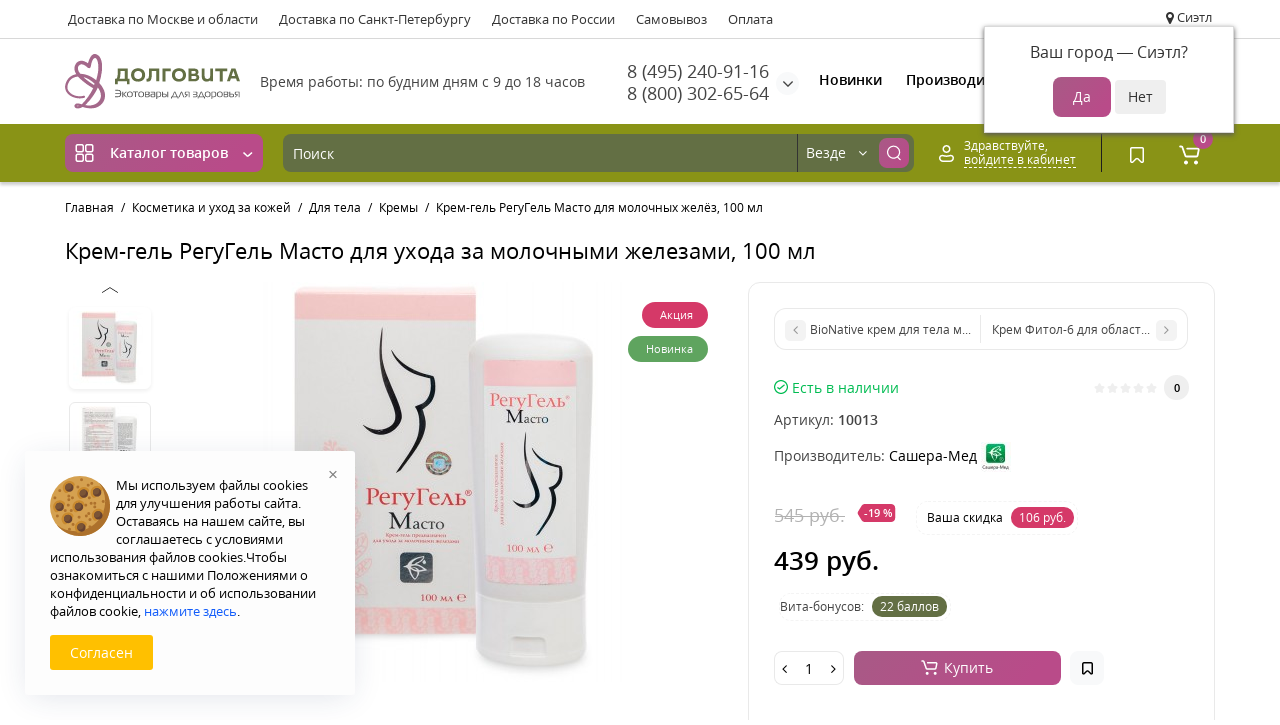

--- FILE ---
content_type: text/html; charset=utf-8
request_url: https://dolgovita.ru/regugel/
body_size: 33273
content:
<!DOCTYPE html>
<html dir="ltr" lang="ru">
<head>
<meta charset="UTF-8" />
<meta name="viewport" content="width=device-width, initial-scale=1, maximum-scale=1, user-scalable=0">
<meta http-equiv="X-UA-Compatible" content="IE=edge">
<title>Крем-гель РегуГель Масто для ухода за молочными железами от Сашера-Мед, купите в Москве</title>

      
<base href="https://dolgovita.ru/" />
<meta name="description" content="Крем-гель РегуГель Масто предназначен для ухода за молочными железами, оказывает направленное действие на область изменений соединительной ткани молочных желёз узелкового, диффузного или смешанного характера." />
<meta property="og:title" content="Крем-гель РегуГель Масто для ухода за молочными железами от Сашера-Мед, купите в Москве" />
<meta property="og:type" content="website" />
<meta property="og:url" content="https://dolgovita.ru/regugel/" />
<meta property="og:image" content="https://dolgovita.ru/image/catalog/logo.svg" />
<meta property="og:site_name" content="Долговита" />
<link rel="apple-touch-icon" sizes="57x57" href="/image/catalog/favicon/apple-icon-57x57.png">
<link rel="apple-touch-icon" sizes="60x60" href="/image/catalog/favicon/apple-icon-60x60.png">
<link rel="apple-touch-icon" sizes="72x72" href="/image/catalog/favicon/apple-icon-72x72.png">
<link rel="apple-touch-icon" sizes="76x76" href="/image/catalog/favicon/apple-icon-76x76.png">
<link rel="apple-touch-icon" sizes="114x114" href="/image/catalog/favicon/apple-icon-114x114.png">
<link rel="apple-touch-icon" sizes="120x120" href="/image/catalog/favicon/apple-icon-120x120.png">
<link rel="apple-touch-icon" sizes="144x144" href="/image/catalog/favicon/apple-icon-144x144.png">
<link rel="apple-touch-icon" sizes="152x152" href="/image/catalog/favicon/apple-icon-152x152.png">
<link rel="apple-touch-icon" sizes="180x180" href="/image/catalog/favicon/apple-icon-180x180.png">
<link rel="icon" type="image/png" sizes="192x192"  href="/image/catalog/favicon/android-icon-192x192.png">
<link rel="icon" type="image/png" sizes="32x32" href="/image/catalog/favicon/favicon-32x32.png">
<link rel="icon" type="image/png" sizes="96x96" href="/image/catalog/favicon/favicon-96x96.png">
<link rel="icon" type="image/png" sizes="16x16" href="/image/catalog/favicon/favicon-16x16.png">
<link rel="manifest" href="/image/catalog/favicon/manifest.json">
<meta name="msapplication-TileColor" content="#ffffff">
<meta name="msapplication-TileImage" content="/ms-icon-144x144.png">
<meta name="theme-color" content="#ffffff">
<link href="https://dolgovita.ru/regugel/" rel="canonical" />
<link href="https://dolgovita.ru/image/catalog/favicon/favicon-32x32.png" rel="icon" />
<link rel="preload" href="catalog/view/theme/cyberstore/stylesheet/fonts/opensans.woff2" as="font" type="font/woff2" crossorigin="anonymous">
<link rel="preload" href="catalog/view/theme/cyberstore/stylesheet/fonts/opensanssemibold.woff2" as="font" type="font/woff2" crossorigin="anonymous">
<link rel="preload" href="catalog/view/theme/cyberstore/font-awesome/fonts/fontawesome-webfont.woff2?v=4.7.0" as="font" type="font/woff2" crossorigin="anonymous">
<link rel="preload" href="catalog/view/theme/cyberstore/stylesheet/bootstrap/fonts/glyphicons-halflings-regular.woff2" as="font" type="font/woff2" crossorigin="anonymous">
<link rel="preload" as="style" href="https://dolgovita.ru/catalog/view/theme/cyberstore/stylesheet/bootstrap/css/bootstrap.min.css?cs2v=1.5"/><link rel="stylesheet" href="https://dolgovita.ru/catalog/view/theme/cyberstore/stylesheet/bootstrap/css/bootstrap.min.css?cs2v=1.5"/>
<link rel="preload" as="style" href="https://dolgovita.ru/catalog/view/javascript/jquery/magnific/magnific-popup.css?cs2v=1.5"/><link rel="stylesheet" href="https://dolgovita.ru/catalog/view/javascript/jquery/magnific/magnific-popup.css?cs2v=1.5"/>
<link rel="preload" as="style" href="https://dolgovita.ru/catalog/view/theme/cyberstore/js/owl-carousel/owl.carousel.css?cs2v=1.5"/><link rel="stylesheet" href="https://dolgovita.ru/catalog/view/theme/cyberstore/js/owl-carousel/owl.carousel.css?cs2v=1.5"/>
<link rel="preload" as="style" href="https://dolgovita.ru/catalog/view/theme/cyberstore/js/owl-carousel/owl.transitions.css?cs2v=1.5"/><link rel="stylesheet" href="https://dolgovita.ru/catalog/view/theme/cyberstore/js/owl-carousel/owl.transitions.css?cs2v=1.5"/>
<link rel="preload" as="style" href="https://dolgovita.ru/catalog/view/theme/cyberstore/font-awesome/css/font-awesome.min.css?cs2v=1.5"/><link rel="stylesheet" href="https://dolgovita.ru/catalog/view/theme/cyberstore/font-awesome/css/font-awesome.min.css?cs2v=1.5"/>
<link rel="preload" as="style" href="https://dolgovita.ru/catalog/view/theme/cyberstore/stylesheet/stylesheet.css?cs2v=1.5"/><link rel="stylesheet" href="https://dolgovita.ru/catalog/view/theme/cyberstore/stylesheet/stylesheet.css?cs2v=1.5"/>
<link rel="preload" as="style" href="https://dolgovita.ru/catalog/view/theme/cyberstore/stylesheet/menu_v.css?cs2v=1.5"/><link rel="stylesheet" href="https://dolgovita.ru/catalog/view/theme/cyberstore/stylesheet/menu_v.css?cs2v=1.5"/>
<link rel="preload" as="style" href="https://dolgovita.ru/catalog/view/theme/cyberstore/stylesheet/stickers.css?cs2v=1.5"/><link rel="stylesheet" href="https://dolgovita.ru/catalog/view/theme/cyberstore/stylesheet/stickers.css?cs2v=1.5"/>
<link rel="preload" as="style" href="https://dolgovita.ru/catalog/view/theme/cyberstore/stylesheet/tabs.css?cs2v=1.5"/><link rel="stylesheet" href="https://dolgovita.ru/catalog/view/theme/cyberstore/stylesheet/tabs.css?cs2v=1.5"/>
<link rel="preload" as="style" href="https://dolgovita.ru/catalog/view/theme/cyberstore/stylesheet/quickview.css?cs2v=1.5"/><link rel="stylesheet" href="https://dolgovita.ru/catalog/view/theme/cyberstore/stylesheet/quickview.css?cs2v=1.5"/>
<link rel="preload" as="style" href="https://dolgovita.ru/catalog/view/theme/cyberstore/stylesheet/csseditor.css?cs2v=1.5"/><link rel="stylesheet" href="https://dolgovita.ru/catalog/view/theme/cyberstore/stylesheet/csseditor.css?cs2v=1.5"/>
<link rel="preload" as="style" href="https://dolgovita.ru/catalog/view/theme/cyberstore/js/productany/js/countdown/jquery.countdown_1.css?cs2v=1.5"/><link rel="stylesheet" href="https://dolgovita.ru/catalog/view/theme/cyberstore/js/productany/js/countdown/jquery.countdown_1.css?cs2v=1.5"/>
<link rel="preload" as="style" href="https://dolgovita.ru/catalog/view/theme/cyberstore/stylesheet/popup-fastorder/fastorder1.css?cs2v=1.5"/><link rel="stylesheet" href="https://dolgovita.ru/catalog/view/theme/cyberstore/stylesheet/popup-fastorder/fastorder1.css?cs2v=1.5"/>
<link rel="preload" as="style" href="https://dolgovita.ru/catalog/view/theme/cyberstore/stylesheet/popup-callback/callback.css?cs2v=1.5"/><link rel="stylesheet" href="https://dolgovita.ru/catalog/view/theme/cyberstore/stylesheet/popup-callback/callback.css?cs2v=1.5"/>
<link rel="preload" as="style" href="https://dolgovita.ru/catalog/view/theme/cyberstore/stylesheet/csscallback.css?cs2v=1.5"/><link rel="stylesheet" href="https://dolgovita.ru/catalog/view/theme/cyberstore/stylesheet/csscallback.css?cs2v=1.5"/>
<link rel="preload" as="style" href="https://dolgovita.ru/catalog/view/theme/cyberstore/stylesheet/dolgovitastyle.css?cs2v=1.5"/><link rel="stylesheet" href="https://dolgovita.ru/catalog/view/theme/cyberstore/stylesheet/dolgovitastyle.css?cs2v=1.5"/>
<link rel="preload" as="style" href="https://dolgovita.ru/catalog/view/theme/cyberstore/stylesheet/theme_scheme/theme_10.css?cs2v=1.5"/><link rel="stylesheet" href="https://dolgovita.ru/catalog/view/theme/cyberstore/stylesheet/theme_scheme/theme_10.css?cs2v=1.5"/>

<link href="catalog/view/javascript/progroman/progroman.citymanager.css?v=8.3-0" rel="stylesheet" media="screen" />
<link href="catalog/view/theme/cyberstore/js/cloud-zoom/cloud-zoom.css" rel="stylesheet" media="screen" />
<link href="catalog/view/theme/cyberstore/js/slick/slick.css" rel="stylesheet" media="screen" />
<link href="catalog/view/theme/cyberstore/js/fancybox/jquery.fancybox.min.css" rel="stylesheet" media="screen" />
<style>.content-box-cs {padding-left:0px;padding-right:0px;}</style>
<style>
#cart:hover .dropdown-menu{display:block; }
</style>
			<style>header {background-color: #FFFFFF;}</style>
	<script>
if (localStorage.getItem('display') === null) {
localStorage.setItem('display', 'grid4');
}
</script>
<style>
@media (min-width: 992px) {
	.h-type-2 .r-h-box.w-auto {width: auto;}
	.h-type-2 #menu {width:calc(100% - 26px);}
	.h-type-2 .h-type-2-sb .box-search {margin-left: -15px;z-index:6;}
	.h-type-2 .h-type-2-st .dop-menu-box {margin-left: -10px;z-index:999; padding-left: 0px;padding-right: 0px;}
	.h-type-2 #menu #menu-list {width:calc(100% + 42px);}
	.cont-mw.h-type-2 #menu {width:calc(100% - 32px);}
	.cont-mw.h-type-2 .dflex .box-search {margin-left: -15px;z-index:6;}
	.cont-mw.h-type-2 #menu #menu-list {width:calc(100% + 32px);}
}
@media (min-width: 1200px) {
	.h-type-2 #menu {width:calc(100% - 75px);}
	.cont-mw.h-type-2 #menu {width:calc(100% - 75px);}
	.h-type-2 .h-type-2-sb .box-search {margin-left: -65px;z-index:999;}
	.h-type-2 .h-type-2-st .dop-menu-box {margin-left: -65px;z-index:999;}
	.h-type-2 #menu #menu-list {width:calc(100% + 75px);}
	.cont-mw.h-type-2 .dflex .box-search {margin-left: -55px;z-index:999;}
}
</style>
<style>
@media (min-width: 1500px){
	.container{width:1470px;}
	header .col-md-3.logo-top {width:20%;}
	.h-type-1 .phone-box.col-lg-2 {width: 20.66666667%;}
	.h-type-1 .dop-menu-box {width: 80%;}
	.phone-box.col-lg-push-5 {left: 42.66666667%;}
	.col-md-3.menu-box {width:20%;}
	.breadcrumb.col-lg-offset-3, .breadcrumb.col-md-offset-3 {margin-left: 20.4%;}
	.container .sw-80 {width: 80%;}
	.container .sw-20 {width: 20%;}
	#content.col-md-9 {width: 80%;}
	#column-left.col-md-3,#column-right.col-md-3{ width:20%;}
	.box-search.col-lg-pull-2 {right: 24.66666667%;}
	#menu #menu-list .box-col-3 {width: calc(1450px - 100%);}
		.h-type-2 .phone-box.col-lg-push-6 {left: 60%;}
	.h-type-2 .dop-menu-header.col-lg-pull-3 {right: 20%;}
	.cont-mw.h-type-2 #menu {width:calc(100% - 80px);}
	.cont-mw.h-type-2 .dflex .box-search {margin-left: -60px;z-index:999;}
	.cont-mw.h-type-2 #menu #menu-list {width:calc(100% + 80px);}
	.h-type-2 .r-h-box {width: 80%;}
	}
</style>
<style>
@media (max-width: 768px) {
.product-thumb .actions div.cart .btn span {display:none;}
.product-thumb .actions div.cart .btn i.fa-lock {width:18px;}
}
.sticker-ns.popular{background: #63E043;}	.sticker-ns.special { color:#FFFFFF; }.sticker-ns.special { background: #D53968;}.sticker-ns.bestseller { color:#000000; }.sticker-ns.bestseller { background: #FFDD36;}.sticker-ns.newproduct{ color:#FCFAFF; }.sticker-ns.newproduct{ background: #5FA45F;}@media (min-width: 992px) {
.product-thumb .quickview {
	margin-right: 0px;
}
.product-thumb:hover .quickview {
	top:-42px;
}
.category-page .product-list .product-thumb:hover .quickview{
	top:0px;
}
.addit-action{
	z-index: 15;
}
.addit-action > div {
	margin-right: 10px;
}
.btn-general {
	padding-left: 15px;
	padding-right: 15px;
}
.product-price .btn-general,
.product-list .btn-general{
	padding: 7px 8px;
}
.btn-general span {
	display: inherit;
}
.addit-action {
	position: absolute;
	top: 10px;
	justify-content: center;
	left: 0px;
	right: 0px;
	opacity: 0;
	transition: 0.1s linear;
}
.product-thumb:hover .addit-action{opacity: 1;top:-29px;}
.product-price .addit-action{justify-content: start;}
.product-price .btn-general span,
.product-list .btn-general span {
	display: none;
}
.product-price .addit-action > div,
.product-list .addit-action > div {
	box-shadow: none;
	margin-right: 4px;
}
.product-price .addit-action,
.product-list .addit-action{opacity:1;top:0px;background-color: transparent;position: relative;}

.product-price .product-thumb:hover .addit-action,
.product-list .product-thumb:hover .addit-action{opacity:1;top:0px;background-color: transparent;position: relative;}

.row_items .addit-action, .row_items .addit-action{opacity:1;top:0px;background-color: transparent;position: relative;}
.row_items .product-thumb:hover .addit-action, .row_items .product-thumb:hover .addit-action{opacity:1;top:0px;background-color: transparent;position: relative;}
}

.product-thumb .product-name {text-align:left;}.product-thumb .product-model {text-align:left;}</style>
<script>
function init(elem, options){
elem.addClass('countdownHolder');
$.each(['Days','Hours','Minutes','Sec'],function(i){
var clas;
if (this=='Days') {clas="Дней";}
if (this=='Hours') {clas="Часов";}
if (this=='Minutes') {clas="минут";}
if (this=='Sec') {clas="сек";}
out_timer = "";
out_timer += '<span class="count'+this+'">';
out_timer += '<span class="num-time">';
out_timer += '<span class="position"><span class="digit static">0</span></span>';
out_timer += '<span class="position"><span class="digit static">0</span></span>';
out_timer += '</span>';
out_timer += '<span class="time_productany">'+clas+'</span>';
out_timer += '</span>';
$(out_timer).appendTo(elem);
});
}
var button_shopping = "Продолжить покупки";
var button_checkout = "Оформление заказа";
var link_checkout = "https://dolgovita.ru/simplecheckout/";
var link_onepcheckout = "https://dolgovita.ru/index.php?route=checkout/onepcheckout";
var text_showmore = 'Показать еще';
var color_schem = '10';
var loading_masked_img = '<img src="catalog/view/theme/cyberstore/image/ring-alt-'+ color_schem +'.svg" />';
</script>
<link rel="preload" as="script" href="https://dolgovita.ru/ns-cache/_2ce98bb919a4d6db783c044a20cdcc24.js?cs2v=1.5"/><script src="https://dolgovita.ru/ns-cache/_2ce98bb919a4d6db783c044a20cdcc24.js?cs2v=1.5"></script>

<style>.htop-b-pc img {margin:0 auto;}</style></head>
<body class="">
<p id="back-top"><a rel="nofollow" class="btn btn-scroll-top" href="#top"><i class="fa fa-long-arrow-up" aria-hidden="true"></i></a></p>
<nav id="top" class="hidden-xs hidden-sm">
  <div class="container">
  <div class="row">  
  	<div class="pull-left">	
		<div class="btn-group box-question">
			<button data-toggle="dropdown" type="button" class="visible-xs visible-sm btn btn-link"><i class="fa fa-ellipsis-v" aria-hidden="true"></i></button>
			<ul class="dropdown-menu dropdown-menu-left header-nav-links cs-dropdown">	
									
					<li><button onclick="location='https://dolgovita.ru/moscow/'" type="button" class="btn btn-link">Доставка по Москве и области</button></li>
									
					<li><button onclick="location='https://dolgovita.ru/spb/'" type="button" class="btn btn-link">Доставка по Санкт-Петербургу</button></li>
									
					<li><button onclick="location='https://dolgovita.ru/russia/'" type="button" class="btn btn-link">Доставка по России</button></li>
									
					<li><button onclick="location='https://dolgovita.ru/adres/'" type="button" class="btn btn-link">Самовывоз</button></li>
													
					<li><button onclick="location='/oplata/'"  type="button" class="btn btn-link">Оплата</button></li>
				 			</ul>
		</div>
	</div>
		<div class="pull-right">
				<div class="pull-right box-currency"></div>
		<div class="pull-right box-language"></div>
		<div class="btn btn-link prmn-cmngr"><div class="prmn-cmngr__content">
  <div class="prmn-cmngr__title">
    <span class="prmn-cmngr__title-text"></span>
    <a class="prmn-cmngr__city">
      <span class="glyphicon glyphicon-map-marker fa fa-map-marker"></span>
      <span class="prmn-cmngr__city-name">Сиэтл</span>
    </a>
  </div>
  <div class="prmn-cmngr__confirm">
    Ваш город &mdash; <span class="prmn-cmngr__confirm-city">Сиэтл</span>?
    <div class="prmn-cmngr__confirm-btns">
        <input class="prmn-cmngr__confirm-btn btn btn-primary" value="Да" type="button" data-value="yes"
               data-redirect="">
        <input class="prmn-cmngr__confirm-btn btn" value="Нет" type="button" data-value="no">
    </div>
</div>
</div></div>
	</div>
  </div>
  </div>
</nav>
<header class="h-type-2  pad-top">
  <div class="container h-box">
    <div class="row-flex vertical-align">
		<div class="col-xs-12 col-sm-4 col-md-2 logo-top">
			<div class="m-fix-btn">
				<svg width="17" height="17" viewBox="0 0 17 17" fill="none" xmlns="http://www.w3.org/2000/svg">
				<path fill-rule="evenodd" clip-rule="evenodd" d="M8 2C8 0.89543 7.10457 0 6 0H2C0.89543 0 0 0.89543 0 2V6C0 7.10457 0.89543 8 2 8H6C7.10457 8 8 7.10457 8 6V2ZM2 1.5H6L6.08988 1.50806C6.32312 1.55039 6.5 1.75454 6.5 2V6L6.49194 6.08988C6.44961 6.32312 6.24546 6.5 6 6.5H2L1.91012 6.49194C1.67688 6.44961 1.5 6.24546 1.5 6V2L1.50806 1.91012C1.55039 1.67688 1.75454 1.5 2 1.5Z" fill="black"/>
				<path fill-rule="evenodd" clip-rule="evenodd" d="M17 2C17 0.89543 16.1046 0 15 0H11C9.89543 0 9 0.89543 9 2V6C9 7.10457 9.89543 8 11 8H15C16.1046 8 17 7.10457 17 6V2ZM11 1.5H15L15.0899 1.50806C15.3231 1.55039 15.5 1.75454 15.5 2V6L15.4919 6.08988C15.4496 6.32312 15.2455 6.5 15 6.5H11L10.9101 6.49194C10.6769 6.44961 10.5 6.24546 10.5 6V2L10.5081 1.91012C10.5504 1.67688 10.7545 1.5 11 1.5Z" fill="black"/>
				<path fill-rule="evenodd" clip-rule="evenodd" d="M17 11C17 9.89543 16.1046 9 15 9H11C9.89543 9 9 9.89543 9 11V15C9 16.1046 9.89543 17 11 17H15C16.1046 17 17 16.1046 17 15V11ZM11 10.5H15L15.0899 10.5081C15.3231 10.5504 15.5 10.7545 15.5 11V15L15.4919 15.0899C15.4496 15.3231 15.2455 15.5 15 15.5H11L10.9101 15.4919C10.6769 15.4496 10.5 15.2455 10.5 15V11L10.5081 10.9101C10.5504 10.6769 10.7545 10.5 11 10.5Z" fill="black"/>
				<path fill-rule="evenodd" clip-rule="evenodd" d="M8 11C8 9.89543 7.10457 9 6 9H2C0.89543 9 0 9.89543 0 11V15C0 16.1046 0.89543 17 2 17H6C7.10457 17 8 16.1046 8 15V11ZM2 10.5H6L6.08988 10.5081C6.32312 10.5504 6.5 10.7545 6.5 11V15L6.49194 15.0899C6.44961 15.3231 6.24546 15.5 6 15.5H2L1.91012 15.4919C1.67688 15.4496 1.5 15.2455 1.5 15V11L1.50806 10.9101C1.55039 10.6769 1.75454 10.5 2 10.5Z" fill="black"/>
				</svg>
			</div>
			<div id="logo">
											  <a href="https://dolgovita.ru/"><img src="https://dolgovita.ru/image/catalog/logo.svg" title="Долговита" alt="Долговита" class="img-responsive" /></a>
							  			</div>
		</div>
										    		    			    		    	    	     		     		     		    		<div class="phone-box col-md-3  col-lg-3 col-lg-auto mr-auto f-order-2 push-right col-sm-6 text-sm-right">
			<div id="phone" class="has_drop_list">
													<div class="header_dopmenu_doptext"><div class="header_dopmenu_doptext" style="margin-right: 15px; color: rgb(68, 68, 68); font-size: 14px;">Время работы: по будним дням с 9 до 18 часов</div></div>
												<div class="contact-header">
					<span class=" header-tel-bicon">
											</span>
					<div class="dropdown-toggle">
													<div class="additional-tel dth">
															<a href="tel:+74952409116" target="_blank">
																 8 (495) 240-91-16</a>
														</div>
													<div class="additional-tel dth">
															<a href="tel: 88003026564" target="_blank">
																 8 (800) 302-65-64</a>
														</div>
																			<span class="drop-icon-info"><i class="car-down fa fa-angle-down"></i></span>
											</div>
										<ul class="dropdown-menu cs-dropdown drop-contacts">
																											<li>
																		<div>
																					<div class="icon-image"><i class="fa fa-hourglass-start"></i></div>
																						По будням с 9 до 19
										</div>
																	</li>
															<li>
																	<a target="_blank" href="mailto:info@dolgovita.ru">
																				<div class="icon-image"><i class="fa fa-envelope-o"></i></div>
																				info@dolgovita.ru
									</a>
																	</li>
															<li>
																	<a href="/adres/">
																				<div class="icon-image"><i class="fa fa-paper-plane"></i></div>
																				Москва, ул. Дубнинская 2к7
									</a>
																	</li>
															<li>
																	<a target="_blank" href="https://instagram.com/dolgovita_official">
																				<div class="icon-image"><i class="fa fa-instagram"></i></div>
																				Instagram
									</a>
																	</li>
																		</ul>
														</div>
			</div>
		</div>
				<div class="dop-menu-header col-xs-12 col-sm-12 col-md-6 col-lg-6 col-lg-auto flex-1 ml-auto f-order-3">
					<nav id="additional-menu" class="hidden-xs navbar hmenu_type">
		<div>
		  <ul class="nav navbar-nav">
																		<li><a  class="no-img-parent-link" href="index.php?route=product/cyber_latestpage">
																								Новинки</a></li>
																								<li class="dropdown">
					<a href=""  class="dropdown-toggle dropdown-img" data-toggle="dropdown">
																								Производители
						<i class="fa fa-angle-down arrow"></i>
					</a>
							
																																								<div class="dropdown-menu nsmenu-type-manufacturer nsmenu-bigblock-additional">
																															<div class="col-sm-12 nsmenu-haschild">
											 																								<div class="row">
																										<div class="nsmenu-parent-block col-md-2 col-sm-12">
														<a class="nsmenu-parent-img" href="https://dolgovita.ru/altaibioproekt/"><img class="lazyload" src="image/catalog/lazyload/lazyload1px.png" data-src="https://dolgovita.ru/image/cache/catalog/altaibio/abp-50x50.jpg" alt="АлтайБиоПроект" title="АлтайБиоПроект" /></a>
														<a class="nsmenu-parent-title" href="https://dolgovita.ru/altaibioproekt/">АлтайБиоПроект</a>
													</div>
																										<div class="nsmenu-parent-block col-md-2 col-sm-12">
														<a class="nsmenu-parent-img" href="https://dolgovita.ru/altyn-bay/"><img class="lazyload" src="image/catalog/lazyload/lazyload1px.png" data-src="https://dolgovita.ru/image/cache/catalog/altyn/logo-altyn-50x50.png" alt="Алтын Бай" title="Алтын Бай" /></a>
														<a class="nsmenu-parent-title" href="https://dolgovita.ru/altyn-bay/">Алтын Бай</a>
													</div>
																										<div class="nsmenu-parent-block col-md-2 col-sm-12">
														<a class="nsmenu-parent-img" href="https://dolgovita.ru/alfit/"><img class="lazyload" src="image/catalog/lazyload/lazyload1px.png" data-src="https://dolgovita.ru/image/cache/catalog/proizvoditeli/alfit-50x50.png" alt="Алфит" title="Алфит" /></a>
														<a class="nsmenu-parent-title" href="https://dolgovita.ru/alfit/">Алфит</a>
													</div>
																										<div class="nsmenu-parent-block col-md-2 col-sm-12">
														<a class="nsmenu-parent-img" href="https://dolgovita.ru/alfit-plyus/"><img class="lazyload" src="image/catalog/lazyload/lazyload1px.png" data-src="https://dolgovita.ru/image/cache/catalog/proizvoditeli/alfit-plus-50x50.jpg" alt="Алфит-плюс" title="Алфит-плюс" /></a>
														<a class="nsmenu-parent-title" href="https://dolgovita.ru/alfit-plyus/">Алфит-плюс</a>
													</div>
																										<div class="nsmenu-parent-block col-md-2 col-sm-12">
														<a class="nsmenu-parent-img" href="https://dolgovita.ru/biolit/"><img class="lazyload" src="image/catalog/lazyload/lazyload1px.png" data-src="https://dolgovita.ru/image/cache/catalog/proizvoditeli/biolit-50x50.jpg" alt="Биолит" title="Биолит" /></a>
														<a class="nsmenu-parent-title" href="https://dolgovita.ru/biolit/">Биолит</a>
													</div>
																										<div class="nsmenu-parent-block col-md-2 col-sm-12">
														<a class="nsmenu-parent-img" href="https://dolgovita.ru/nov/"><img class="lazyload" src="image/catalog/lazyload/lazyload1px.png" data-src="https://dolgovita.ru/image/cache/catalog/proizvoditeli/nov-50x50.jpg" alt="Новь" title="Новь" /></a>
														<a class="nsmenu-parent-title" href="https://dolgovita.ru/nov/">Новь</a>
													</div>
																									</div>
																								<div class="row">
																										<div class="nsmenu-parent-block col-md-2 col-sm-12">
														<a class="nsmenu-parent-img" href="https://dolgovita.ru/pricero-p/"><img class="lazyload" src="image/catalog/lazyload/lazyload1px.png" data-src="https://dolgovita.ru/image/cache/catalog/proizvoditeli/pricero-50x50.jpg" alt="Прицеро-П" title="Прицеро-П" /></a>
														<a class="nsmenu-parent-title" href="https://dolgovita.ru/pricero-p/">Прицеро-П</a>
													</div>
																										<div class="nsmenu-parent-block col-md-2 col-sm-12">
														<a class="nsmenu-parent-img" href="https://dolgovita.ru/sashera-med/"><img class="lazyload" src="image/catalog/lazyload/lazyload1px.png" data-src="https://dolgovita.ru/image/cache/catalog/proizvoditeli/sashera-med-50x50.jpg" alt="Сашера-Мед" title="Сашера-Мед" /></a>
														<a class="nsmenu-parent-title" href="https://dolgovita.ru/sashera-med/">Сашера-Мед</a>
													</div>
																										<div class="nsmenu-parent-block col-md-2 col-sm-12">
														<a class="nsmenu-parent-img" href="https://dolgovita.ru/spassfarm/"><img class="lazyload" src="image/catalog/lazyload/lazyload1px.png" data-src="https://dolgovita.ru/image/cache/catalog/proizvoditeli/spassfarm-50x50.jpg" alt="СпассФарм" title="СпассФарм" /></a>
														<a class="nsmenu-parent-title" href="https://dolgovita.ru/spassfarm/">СпассФарм</a>
													</div>
																										<div class="nsmenu-parent-block col-md-2 col-sm-12">
														<a class="nsmenu-parent-img" href="https://dolgovita.ru/helper-med/"><img class="lazyload" src="image/catalog/lazyload/lazyload1px.png" data-src="https://dolgovita.ru/image/cache/catalog/proizvoditeli/helpermed-50x50.jpg" alt="Хелпер Мед" title="Хелпер Мед" /></a>
														<a class="nsmenu-parent-title" href="https://dolgovita.ru/helper-med/">Хелпер Мед</a>
													</div>
																										<div class="nsmenu-parent-block col-md-2 col-sm-12">
														<a class="nsmenu-parent-img" href="https://dolgovita.ru/em-centr/"><img class="lazyload" src="image/catalog/lazyload/lazyload1px.png" data-src="https://dolgovita.ru/image/cache/catalog/proizvoditeli/emcentr-50x50.jpg" alt="ЭМ-Центр" title="ЭМ-Центр" /></a>
														<a class="nsmenu-parent-title" href="https://dolgovita.ru/em-centr/">ЭМ-Центр</a>
													</div>
																										<div class="nsmenu-parent-block col-md-2 col-sm-12">
														<a class="nsmenu-parent-img" href="https://dolgovita.ru/yug-pantoprodukt/"><img class="lazyload" src="image/catalog/lazyload/lazyload1px.png" data-src="https://dolgovita.ru/image/cache/catalog/proizvoditeli/ug-50x50.jpg" alt="ЮГ" title="ЮГ" /></a>
														<a class="nsmenu-parent-title" href="https://dolgovita.ru/yug-pantoprodukt/">ЮГ</a>
													</div>
																									</div>
																							</div>
																														</div>
																
								
													</li>
														  </ul>
		</div>
	   </nav>
	    
		</div>
							</div>
  </div>
</header>
	<div class="menu-header-box full-mw h-type-2 hide-box-menu">
		<div class="container hide-box-menu">
			<div class="row dflex h-type-2-sb">
						<div class="col-sm-12 col-md-3 menu-box hidden-xs hidden-sm">
						<nav id="menu" class="btn-group btn-block">
				<button type="button" class="btn btn-menu btn-block dropdown-toggle hidden-md hidden-lg" data-toggle="dropdown">
					<svg width="19" height="18" viewBox="0 0 19 18" fill="none" xmlns="http://www.w3.org/2000/svg">
					<path fill-rule="evenodd" clip-rule="evenodd" d="M8.97059 2.11765C8.97059 0.948103 8.02249 0 6.85294 0H2.61765C1.4481 0 0.5 0.948103 0.5 2.11765V6.35294C0.5 7.52249 1.4481 8.47059 2.61765 8.47059H6.85294C8.02249 8.47059 8.97059 7.52249 8.97059 6.35294V2.11765ZM2.61765 1.58824H6.85294L6.9481 1.59676C7.19507 1.64159 7.38235 1.85775 7.38235 2.11765V6.35294L7.37382 6.4481C7.329 6.69507 7.11284 6.88235 6.85294 6.88235H2.61765L2.52248 6.87382C2.27551 6.829 2.08824 6.61284 2.08824 6.35294V2.11765L2.09676 2.02248C2.14159 1.77551 2.35775 1.58824 2.61765 1.58824Z" fill="white"/>
					<path fill-rule="evenodd" clip-rule="evenodd" d="M18.4999 2.11765C18.4999 0.948103 17.5518 0 16.3822 0H12.1469C10.9774 0 10.0293 0.948103 10.0293 2.11765V6.35294C10.0293 7.52249 10.9774 8.47059 12.1469 8.47059H16.3822C17.5518 8.47059 18.4999 7.52249 18.4999 6.35294V2.11765ZM12.1471 1.58824H16.3824L16.4775 1.59676C16.7245 1.64159 16.9118 1.85775 16.9118 2.11765V6.35294L16.9032 6.4481C16.8584 6.69507 16.6423 6.88235 16.3824 6.88235H12.1471L12.0519 6.87382C11.8049 6.829 11.6176 6.61284 11.6176 6.35294V2.11765L11.6262 2.02248C11.671 1.77551 11.8872 1.58824 12.1471 1.58824Z" fill="white"/>
					<path fill-rule="evenodd" clip-rule="evenodd" d="M18.4999 11.6469C18.4999 10.4774 17.5518 9.5293 16.3822 9.5293H12.1469C10.9774 9.5293 10.0293 10.4774 10.0293 11.6469V15.8822C10.0293 17.0518 10.9774 17.9999 12.1469 17.9999H16.3822C17.5518 17.9999 18.4999 17.0518 18.4999 15.8822V11.6469ZM12.1471 11.1176H16.3824L16.4775 11.1262C16.7245 11.171 16.9118 11.3872 16.9118 11.6471V15.8824L16.9032 15.9775C16.8584 16.2245 16.6423 16.4118 16.3824 16.4118H12.1471L12.0519 16.4032C11.8049 16.3584 11.6176 16.1423 11.6176 15.8824V11.6471L11.6262 11.5519C11.671 11.3049 11.8872 11.1176 12.1471 11.1176Z" fill="white"/>
					<path fill-rule="evenodd" clip-rule="evenodd" d="M8.97059 11.6469C8.97059 10.4774 8.02249 9.5293 6.85294 9.5293H2.61765C1.4481 9.5293 0.5 10.4774 0.5 11.6469V15.8822C0.5 17.0518 1.4481 17.9999 2.61765 17.9999H6.85294C8.02249 17.9999 8.97059 17.0518 8.97059 15.8822V11.6469ZM2.61765 11.1176H6.85294L6.9481 11.1262C7.19507 11.171 7.38235 11.3872 7.38235 11.6471V15.8824L7.37382 15.9775C7.329 16.2245 7.11284 16.4118 6.85294 16.4118H2.61765L2.52248 16.4032C2.27551 16.3584 2.08824 16.1423 2.08824 15.8824V11.6471L2.09676 11.5519C2.14159 11.3049 2.35775 11.1176 2.61765 11.1176Z" fill="white"/>
					</svg>
					<span class="text-category hidden-xs hidden-sm">Каталог товаров</span>
				</button>
				<button type="button" class="btn btn-menu btn-block dropdown-toggle hidden-xs hidden-sm" data-toggle="dropdown">
					<svg class="menu-icon" width="19" height="18" viewBox="0 0 19 18" fill="none" xmlns="http://www.w3.org/2000/svg">
					<path fill-rule="evenodd" clip-rule="evenodd" d="M8.97059 2.11765C8.97059 0.948103 8.02249 0 6.85294 0H2.61765C1.4481 0 0.5 0.948103 0.5 2.11765V6.35294C0.5 7.52249 1.4481 8.47059 2.61765 8.47059H6.85294C8.02249 8.47059 8.97059 7.52249 8.97059 6.35294V2.11765ZM2.61765 1.58824H6.85294L6.9481 1.59676C7.19507 1.64159 7.38235 1.85775 7.38235 2.11765V6.35294L7.37382 6.4481C7.329 6.69507 7.11284 6.88235 6.85294 6.88235H2.61765L2.52248 6.87382C2.27551 6.829 2.08824 6.61284 2.08824 6.35294V2.11765L2.09676 2.02248C2.14159 1.77551 2.35775 1.58824 2.61765 1.58824Z" fill="white"/>
					<path fill-rule="evenodd" clip-rule="evenodd" d="M18.4999 2.11765C18.4999 0.948103 17.5518 0 16.3822 0H12.1469C10.9774 0 10.0293 0.948103 10.0293 2.11765V6.35294C10.0293 7.52249 10.9774 8.47059 12.1469 8.47059H16.3822C17.5518 8.47059 18.4999 7.52249 18.4999 6.35294V2.11765ZM12.1471 1.58824H16.3824L16.4775 1.59676C16.7245 1.64159 16.9118 1.85775 16.9118 2.11765V6.35294L16.9032 6.4481C16.8584 6.69507 16.6423 6.88235 16.3824 6.88235H12.1471L12.0519 6.87382C11.8049 6.829 11.6176 6.61284 11.6176 6.35294V2.11765L11.6262 2.02248C11.671 1.77551 11.8872 1.58824 12.1471 1.58824Z" fill="white"/>
					<path fill-rule="evenodd" clip-rule="evenodd" d="M18.4999 11.6469C18.4999 10.4774 17.5518 9.5293 16.3822 9.5293H12.1469C10.9774 9.5293 10.0293 10.4774 10.0293 11.6469V15.8822C10.0293 17.0518 10.9774 17.9999 12.1469 17.9999H16.3822C17.5518 17.9999 18.4999 17.0518 18.4999 15.8822V11.6469ZM12.1471 11.1176H16.3824L16.4775 11.1262C16.7245 11.171 16.9118 11.3872 16.9118 11.6471V15.8824L16.9032 15.9775C16.8584 16.2245 16.6423 16.4118 16.3824 16.4118H12.1471L12.0519 16.4032C11.8049 16.3584 11.6176 16.1423 11.6176 15.8824V11.6471L11.6262 11.5519C11.671 11.3049 11.8872 11.1176 12.1471 11.1176Z" fill="white"/>
					<path fill-rule="evenodd" clip-rule="evenodd" d="M8.97059 11.6469C8.97059 10.4774 8.02249 9.5293 6.85294 9.5293H2.61765C1.4481 9.5293 0.5 10.4774 0.5 11.6469V15.8822C0.5 17.0518 1.4481 17.9999 2.61765 17.9999H6.85294C8.02249 17.9999 8.97059 17.0518 8.97059 15.8822V11.6469ZM2.61765 11.1176H6.85294L6.9481 11.1262C7.19507 11.171 7.38235 11.3872 7.38235 11.6471V15.8824L7.37382 15.9775C7.329 16.2245 7.11284 16.4118 6.85294 16.4118H2.61765L2.52248 16.4032C2.27551 16.3584 2.08824 16.1423 2.08824 15.8824V11.6471L2.09676 11.5519C2.14159 11.3049 2.35775 11.1176 2.61765 11.1176Z" fill="white"/>
					</svg>
					<span class="text-category">Каталог товаров</span>
					<svg class="menu-icon-arrow" width="10" height="5" viewBox="0 0 10 5" fill="none" xmlns="http://www.w3.org/2000/svg"><path d="M8.48438 0.999949L5.3232 3.82779C4.93562 4.1745 4.34699 4.16629 3.96923 3.8089L1.0002 0.999949" stroke="white" stroke-width="1.5" stroke-linecap="round"/></svg>
				</button>
				<ul id="menu-list" class="dropdown-menu">
																		<li class="unloaded dropdown " data-submenu_id="0">
							<span class="toggle-child">
								<i class="fa fa-plus plus"></i>
								<i class="fa fa-minus minus"></i>
							</span>
								<a href="po-brendam"  class="parent-link dropdown-img">
																											<div class="item-name">По брендам</div>
									<div class="item-dop-info"></div>
																		<i class="fa fa-angle-right arrow"></i>
								</a>
							</li>
																								<li class="unloaded dropdown " data-submenu_id="1">
							<span class="toggle-child">
								<i class="fa fa-plus plus"></i>
								<i class="fa fa-minus minus"></i>
							</span>
								<a href="vitaminy-i-bad"  class="parent-link dropdown-img">
																											<div class="item-name">Витамины и БАД</div>
									<div class="item-dop-info"></div>
																		<i class="fa fa-angle-right arrow"></i>
								</a>
							</li>
																								<li class="unloaded dropdown " data-submenu_id="2">
							<span class="toggle-child">
								<i class="fa fa-plus plus"></i>
								<i class="fa fa-minus minus"></i>
							</span>
								<a href="kosmetika-i-uhod-za-kozhej"  class="parent-link dropdown-img">
																											<div class="item-name">Косметика и уход за кожей</div>
									<div class="item-dop-info"></div>
																		<i class="fa fa-angle-right arrow"></i>
								</a>
							</li>
																								<li class="unloaded dropdown " data-submenu_id="3">
							<span class="toggle-child">
								<i class="fa fa-plus plus"></i>
								<i class="fa fa-minus minus"></i>
							</span>
								<a href="panty-marala"  class="parent-link dropdown-img">
																											<div class="item-name">Панты марала</div>
									<div class="item-dop-info"></div>
																		<i class="fa fa-angle-right arrow"></i>
								</a>
							</li>
																								<li class="unloaded dropdown " data-submenu_id="4">
							<span class="toggle-child">
								<i class="fa fa-plus plus"></i>
								<i class="fa fa-minus minus"></i>
							</span>
								<a href="sekret-bobra"  class="parent-link dropdown-img">
																											<div class="item-name">Секрет бобра</div>
									<div class="item-dop-info"></div>
																		<i class="fa fa-angle-right arrow"></i>
								</a>
							</li>
																								<li class="unloaded dropdown " data-submenu_id="5">
							<span class="toggle-child">
								<i class="fa fa-plus plus"></i>
								<i class="fa fa-minus minus"></i>
							</span>
								<a href="ehkstrakty-rastenij-i-gribov"  class="parent-link dropdown-img">
																											<div class="item-name">Экстракты растений и грибов</div>
									<div class="item-dop-info"></div>
																		<i class="fa fa-angle-right arrow"></i>
								</a>
							</li>
																									<li class="hidden-md hidden-lg">
									<a  class="dropdown-img" href="index.php?route=product/cyber_latestpage">
																																								<div class="item-name">Новинки</div>
										<div class="item-dop-info"></div>
									</a>
								</li>
																								<li class="unloaded dropdown " data-submenu_id="7">
							<span class="toggle-child">
								<i class="fa fa-plus plus"></i>
								<i class="fa fa-minus minus"></i>
							</span>
								<a href="dlya-doma-i-sada"  class="parent-link dropdown-img">
																											<div class="item-name">Для дома и сада</div>
									<div class="item-dop-info"></div>
																		<i class="fa fa-angle-right arrow"></i>
								</a>
							</li>
																								<li class="unloaded dropdown " data-submenu_id="8">
							<span class="toggle-child">
								<i class="fa fa-plus plus"></i>
								<i class="fa fa-minus minus"></i>
							</span>
								<a href="po-napravleniyam"  class="parent-link dropdown-img">
																											<div class="item-name">По направлениям</div>
									<div class="item-dop-info"></div>
																		<i class="fa fa-angle-right arrow"></i>
								</a>
							</li>
																								<li class="unloaded dropdown hidden-md hidden-lg" data-submenu_id="9">
							<span class="toggle-child">
								<i class="fa fa-plus plus"></i>
								<i class="fa fa-minus minus"></i>
							</span>
								<a href=""  class="parent-link dropdown-img">
																											<div class="item-name">Производители</div>
									<div class="item-dop-info"></div>
																		<i class="fa fa-angle-right arrow"></i>
								</a>
							</li>
															</ul>
			</nav>
									</div>
		<div class="mob-block-fix" id="mob-info-block">
	<div class="mob-block-title">
	<svg width="15" height="17" viewBox="0 0 15 17" fill="none" xmlns="http://www.w3.org/2000/svg">
	<path fill-rule="evenodd" clip-rule="evenodd" d="M11.5 4C11.5 1.79086 9.70914 0 7.5 0C5.29086 0 3.5 1.79086 3.5 4C3.5 6.20914 5.29086 8 7.5 8C9.70914 8 11.5 6.20914 11.5 4ZM5 4C5 2.61929 6.11929 1.5 7.5 1.5C8.88071 1.5 10 2.61929 10 4C10 5.38071 8.88071 6.5 7.5 6.5C6.11929 6.5 5 5.38071 5 4Z" fill="black"/>
	<path fill-rule="evenodd" clip-rule="evenodd" d="M15 13.0001C15 12.7811 14.9776 12.5627 14.9333 12.3483C14.5733 10.608 12.8707 9.4891 11.1305 9.84909C11.024 9.87113 10.9196 9.89255 10.8175 9.91335L9.95708 10.0841L9.44895 10.1796L8.78494 10.2952L8.40774 10.354L8.08292 10.3981L7.81047 10.4274L7.5904 10.4421H7.4096L7.18953 10.4274C7.14849 10.4238 7.10526 10.4195 7.05985 10.4146L6.76122 10.3779L6.4102 10.3265L6.00682 10.2604L5.04292 10.0841L3.86951 9.84909C3.65509 9.80471 3.4367 9.78236 3.21773 9.78236C1.44063 9.78236 0 11.223 0 13.0001C0 15.2092 1.79086 17.0001 4 17.0001H11C13.2091 17.0001 15 15.2092 15 13.0001ZM11.4343 11.318C12.3633 11.1258 13.2722 11.7231 13.4644 12.6522L13.4841 12.7673C13.4947 12.8444 13.5 12.9222 13.5 13.0001C13.5 14.3808 12.3807 15.5001 11 15.5001H4L3.83562 15.4948C2.53154 15.4101 1.5 14.3256 1.5 13.0001C1.5 12.0514 2.26906 11.2824 3.21773 11.2824C3.33461 11.2824 3.45114 11.2943 3.5655 11.318C3.67831 11.3413 3.78873 11.364 3.89679 11.386L4.80641 11.5664L5.59316 11.7113L6.26158 11.8212L6.8162 11.8961C6.87167 11.9025 6.92512 11.9082 6.97657 11.9134L7.26156 11.9363L7.5 11.944L7.73844 11.9363C7.78202 11.9338 7.82754 11.9306 7.87503 11.9268L8.1838 11.8961L8.73841 11.8212L9.17108 11.7519L9.65567 11.6669L10.4828 11.5102L11.4343 11.318Z" fill="black"/>
	</svg>
	<span class="mob-text-title">Информация</span>
	<button type="button" class="mob-block-close">×</button>
	</div>
	<div id="mob-info-block-inner">
		<div class="box-account-mob"></div>
		<div class="box-other-mob"></div>
		<div class="box-description-mob"><p><span style="color: rgb(68, 68, 68); font-size: 14px;">Время работы: по будним дням с 9 до 18 часов</span><br></p></div>
	</div>
</div>
<div class="mob-block-fix" id="mob-search-block">
	<div id="mob-search-block-inner"></div>
</div>
<div id="top-fixed-mobile" class="hidden-md hidden-lg">
	<div class="container">
		<div class="box-flex-fix">
			<div class="mob-m-i menu_fix_mob">
								<button type="button" class="btn btn-menu-mobile" data-toggle="collapse" data-target="#menu-mobile-ns .navbar-type2-collapse">
					<svg width="19" height="18" viewBox="0 0 19 18" fill="none" xmlns="http://www.w3.org/2000/svg">
					<path fill-rule="evenodd" clip-rule="evenodd" d="M8.97059 2.11765C8.97059 0.948103 8.02249 0 6.85294 0H2.61765C1.4481 0 0.5 0.948103 0.5 2.11765V6.35294C0.5 7.52249 1.4481 8.47059 2.61765 8.47059H6.85294C8.02249 8.47059 8.97059 7.52249 8.97059 6.35294V2.11765ZM2.61765 1.58824H6.85294L6.9481 1.59676C7.19507 1.64159 7.38235 1.85775 7.38235 2.11765V6.35294L7.37382 6.4481C7.329 6.69507 7.11284 6.88235 6.85294 6.88235H2.61765L2.52248 6.87382C2.27551 6.829 2.08824 6.61284 2.08824 6.35294V2.11765L2.09676 2.02248C2.14159 1.77551 2.35775 1.58824 2.61765 1.58824Z" fill="white"/>
					<path fill-rule="evenodd" clip-rule="evenodd" d="M18.4999 2.11765C18.4999 0.948103 17.5518 0 16.3822 0H12.1469C10.9774 0 10.0293 0.948103 10.0293 2.11765V6.35294C10.0293 7.52249 10.9774 8.47059 12.1469 8.47059H16.3822C17.5518 8.47059 18.4999 7.52249 18.4999 6.35294V2.11765ZM12.1471 1.58824H16.3824L16.4775 1.59676C16.7245 1.64159 16.9118 1.85775 16.9118 2.11765V6.35294L16.9032 6.4481C16.8584 6.69507 16.6423 6.88235 16.3824 6.88235H12.1471L12.0519 6.87382C11.8049 6.829 11.6176 6.61284 11.6176 6.35294V2.11765L11.6262 2.02248C11.671 1.77551 11.8872 1.58824 12.1471 1.58824Z" fill="white"/>
					<path fill-rule="evenodd" clip-rule="evenodd" d="M18.4999 11.6469C18.4999 10.4774 17.5518 9.5293 16.3822 9.5293H12.1469C10.9774 9.5293 10.0293 10.4774 10.0293 11.6469V15.8822C10.0293 17.0518 10.9774 17.9999 12.1469 17.9999H16.3822C17.5518 17.9999 18.4999 17.0518 18.4999 15.8822V11.6469ZM12.1471 11.1176H16.3824L16.4775 11.1262C16.7245 11.171 16.9118 11.3872 16.9118 11.6471V15.8824L16.9032 15.9775C16.8584 16.2245 16.6423 16.4118 16.3824 16.4118H12.1471L12.0519 16.4032C11.8049 16.3584 11.6176 16.1423 11.6176 15.8824V11.6471L11.6262 11.5519C11.671 11.3049 11.8872 11.1176 12.1471 11.1176Z" fill="white"/>
					<path fill-rule="evenodd" clip-rule="evenodd" d="M8.97059 11.6469C8.97059 10.4774 8.02249 9.5293 6.85294 9.5293H2.61765C1.4481 9.5293 0.5 10.4774 0.5 11.6469V15.8822C0.5 17.0518 1.4481 17.9999 2.61765 17.9999H6.85294C8.02249 17.9999 8.97059 17.0518 8.97059 15.8822V11.6469ZM2.61765 11.1176H6.85294L6.9481 11.1262C7.19507 11.171 7.38235 11.3872 7.38235 11.6471V15.8824L7.37382 15.9775C7.329 16.2245 7.11284 16.4118 6.85294 16.4118H2.61765L2.52248 16.4032C2.27551 16.3584 2.08824 16.1423 2.08824 15.8824V11.6471L2.09676 11.5519C2.14159 11.3049 2.35775 11.1176 2.61765 11.1176Z" fill="white"/>
					</svg>
				</button>
				<script>
				$(".btn-menu-mobile").click(function() {
					 if ($("#menu-mobile-ns .navbar-type2-collapse").hasClass("in")) {
						 return $("body").removeClass("no-scroll-html");
					 } else {
						 return $("body").addClass("no-scroll-html");
					 }
				});
				</script>
								<button class="btn btn-menu-info" type="button" id="info-btn-mob">
					<svg width="15" height="17" viewBox="0 0 15 17" fill="none" xmlns="http://www.w3.org/2000/svg">
					<path fill-rule="evenodd" clip-rule="evenodd" d="M11.5 4C11.5 1.79086 9.70914 0 7.5 0C5.29086 0 3.5 1.79086 3.5 4C3.5 6.20914 5.29086 8 7.5 8C9.70914 8 11.5 6.20914 11.5 4ZM5.00003 4.00007C5.00003 2.61936 6.11932 1.50007 7.50003 1.50007C8.88075 1.50007 10 2.61936 10 4.00007C10 5.38078 8.88075 6.50007 7.50003 6.50007C6.11932 6.50007 5.00003 5.38078 5.00003 4.00007Z" fill="white"/>
					<path fill-rule="evenodd" clip-rule="evenodd" d="M15 13.0003C15 12.7814 14.9776 12.563 14.9333 12.3486C14.5733 10.6083 12.8707 9.48934 11.1305 9.84934C11.024 9.87137 10.9196 9.89279 10.8175 9.9136L9.95708 10.0843L9.44895 10.1798L8.78494 10.2955L8.40774 10.3542L8.08292 10.3983L7.81047 10.4277L7.5904 10.4424H7.4096L7.18953 10.4277C7.14849 10.424 7.10526 10.4197 7.05985 10.4148L6.76122 10.3781L6.4102 10.3267L6.00682 10.2606L5.04292 10.0843L3.86951 9.84934C3.65509 9.80496 3.4367 9.78261 3.21773 9.78261C1.44063 9.78261 0 11.2232 0 13.0003C0 15.2095 1.79086 17.0003 4 17.0003H11C13.2091 17.0003 15 15.2095 15 13.0003ZM11.4344 11.3179C12.3634 11.1257 13.2723 11.7231 13.4645 12.6521L13.4842 12.7672C13.4948 12.8443 13.5001 12.9221 13.5001 13C13.5001 14.3807 12.3808 15.5 11.0001 15.5H4.00007L3.83569 15.4947C2.53161 15.41 1.50007 14.3255 1.50007 13C1.50007 12.0513 2.26913 11.2823 3.2178 11.2823C3.33468 11.2823 3.45121 11.2942 3.56557 11.3179C3.67838 11.3412 3.7888 11.3639 3.89686 11.3859L4.80648 11.5663L5.59323 11.7113L6.26165 11.8211L6.81627 11.896C6.87174 11.9024 6.92519 11.9082 6.97664 11.9133L7.26163 11.9362L7.50007 11.9439L7.73851 11.9362C7.78209 11.9337 7.82761 11.9305 7.8751 11.9267L8.18387 11.896L8.73848 11.8211L9.17115 11.7518L9.65574 11.6668L10.4829 11.5101L11.4344 11.3179Z" fill="white"/>
					</svg>
				</button>
			</div>
			<div class="box-fm-r">
				<div class="mob-m-i search_fix_mob"><a id="search-btn-mob">
					<span class="mob-icon-box">
					<svg width="17" height="18" viewBox="0 0 17 18" fill="none" xmlns="http://www.w3.org/2000/svg">
					<path fill-rule="evenodd" clip-rule="evenodd" d="M16 8C16 3.58172 12.4183 0 8 0C3.58172 0 0 3.58172 0 8C0 12.4183 3.58172 16 8 16C12.4183 16 16 12.4183 16 8ZM1.5 8C1.5 4.41015 4.41015 1.5 8 1.5C11.5899 1.5 14.5 4.41015 14.5 8C14.5 11.5899 11.5899 14.5 8 14.5C4.41015 14.5 1.5 11.5899 1.5 8Z" fill="white"/>
					<path d="M12.3328 13.2701C12.6013 13.0061 13.0182 12.9855 13.31 13.2058L13.3935 13.2791L16.5347 16.4741C16.8251 16.7695 16.8211 17.2444 16.5257 17.5348C16.2572 17.7988 15.8404 17.8194 15.5486 17.5991L15.4651 17.5258L12.3238 14.3307C12.0334 14.0354 12.0375 13.5605 12.3328 13.2701Z" fill="white"/>
					</svg>
					</span>
				</a></div>
				<div class="mob-m-i compare-h-fix">
					<span class="mob-icon-box">
						<svg class="icon-compare-mob" width="18" height="18" viewBox="0 0 18 18" fill="none" xmlns="http://www.w3.org/2000/svg">
						<path d="M2.86426 13.4248C2.45004 13.4248 2.11426 13.1361 2.11426 12.7219C2.11426 12.3422 2.39641 11.9813 2.76249 11.9317L2.86426 11.9248L15.8643 11.9248C16.2785 11.9248 16.6143 12.2606 16.6143 12.6748C16.6143 13.0545 16.3321 13.3683 15.966 13.418L15.8643 13.4248L2.86426 13.4248Z" fill="white"/>
						<path d="M3.85726 15.5246C3.59386 15.7937 3.17748 15.8224 2.88155 15.6077L2.79666 15.536L1.23568 14.008C0.628742 13.4139 0.540627 12.4772 1.00541 11.784L1.09905 11.6571L2.46144 9.97227C2.72189 9.65018 3.19413 9.60022 3.51621 9.86067C3.80902 10.0974 3.87693 10.5093 3.69118 10.8242L3.62781 10.9154L2.26542 12.6002C2.19787 12.6838 2.19248 12.7987 2.24587 12.8869L2.28493 12.9361L3.84592 14.464C4.14193 14.7538 4.147 15.2286 3.85726 15.5246Z" fill="white"/>
						<path d="M15.0547 3.44019C15.4689 3.44019 15.8047 3.77597 15.8047 4.19019C15.8047 4.56988 15.5225 4.88368 15.1565 4.93334L15.0547 4.94019L2.05469 4.94019C1.64047 4.94019 1.30469 4.6044 1.30469 4.19019C1.30469 3.81049 1.58684 3.49669 1.95292 3.44703L2.05469 3.44019L15.0547 3.44019Z" fill="white"/>
						<path d="M14.0617 1.36307C14.3251 1.09397 14.7415 1.06531 15.0374 1.28001L15.1223 1.35172L16.6833 2.87966C17.2902 3.47375 17.3783 4.41052 16.9135 5.10367L16.8199 5.23064L15.4575 6.91543C15.1971 7.23751 14.7248 7.28747 14.4027 7.02702C14.1099 6.79025 14.042 6.37844 14.2278 6.06354L14.2911 5.97225L15.6535 4.28746C15.7211 4.20393 15.7265 4.08901 15.6731 4.00083L15.634 3.95161L14.073 2.42367C13.777 2.13392 13.7719 1.65908 14.0617 1.36307Z" fill="white"/>
						</svg>
					</span>
				</div>
				<div class="mob-m-i wishlist-h-fix">
					<span class="mob-icon-box">
					<svg class="icon-wishlist-mob" width="14" height="18" viewBox="0 0 14 18" fill="none" xmlns="http://www.w3.org/2000/svg"><path fill-rule="evenodd" clip-rule="evenodd" d="M14 2.95459C14 1.85002 13.1046 0.95459 12 0.95459H2C0.89543 0.95459 0 1.85002 0 2.95459V15.137C0 15.6755 0.217112 16.1912 0.602229 16.5675C1.39225 17.3395 2.6585 17.3248 3.43047 16.5348L6.28477 13.6137L6.39628 13.5153C6.79207 13.2148 7.35894 13.2491 7.71523 13.6137L10.5695 16.5348C10.9458 16.9199 11.4616 17.137 12 17.137C13.1046 17.137 14 16.2416 14 15.137V2.95459ZM2 2.45459H12L12.0899 2.46265C12.3231 2.50498 12.5 2.70913 12.5 2.95459V15.137L12.4919 15.2269C12.4496 15.4601 12.2455 15.637 12 15.637C11.8654 15.637 11.7365 15.5827 11.6424 15.4865L8.78808 12.5654L8.65882 12.4421C7.68661 11.5781 6.19738 11.6015 5.25279 12.5245L2.35762 15.4865L2.28904 15.5451C2.09575 15.6824 1.82612 15.6662 1.65056 15.4946C1.55428 15.4006 1.5 15.2716 1.5 15.137V2.95459L1.50806 2.86471C1.55039 2.63146 1.75454 2.45459 2 2.45459Z" fill="white"/></svg>
					</span>
				</div>
				<div class="mob-m-i cart_fix_mob">
					<span class="mob-icon-box cart-i">
						<svg class="shop-bag" width="21" height="19" viewBox="0 0 21 19" fill="none" xmlns="http://www.w3.org/2000/svg">
						<path fill-rule="evenodd" clip-rule="evenodd" d="M0.0996094 1.0001C0.0996094 0.503041 0.502553 0.100098 0.999609 0.100098H2.3909C3.19834 0.100098 3.91761 0.610433 4.18428 1.3726M4.18428 1.3726L7.21456 10.0331C7.21456 10.0331 7.21455 10.0331 7.21456 10.0331C7.2286 10.0732 7.26646 10.1001 7.30896 10.1001H17.5827C17.6303 10.1001 17.6712 10.0667 17.6807 10.0201L18.8727 4.18431C18.8727 4.1843 18.8727 4.18432 18.8727 4.18431C18.8853 4.12232 18.838 4.06427 18.7747 4.06427H8.17454C7.67748 4.06427 7.27454 3.66132 7.27454 3.16427C7.27454 2.66721 7.67748 2.26427 8.17454 2.26427H18.7747C19.9768 2.26427 20.8768 3.36663 20.6363 4.54447L19.4443 10.3803C19.2636 11.2649 18.4855 11.9001 17.5827 11.9001H7.30896C6.50153 11.9001 5.78227 11.3898 5.51558 10.6277L2.48528 1.96707C2.47125 1.92697 2.43339 1.9001 2.3909 1.9001H0.999609C0.502553 1.9001 0.0996094 1.49715 0.0996094 1.0001" fill="white"/>
						<path d="M7 19C8.10457 19 9 18.1046 9 17C9 15.8954 8.10457 15 7 15C5.89543 15 5 15.8954 5 17C5 18.1046 5.89543 19 7 19Z" fill="white"/>
						<path d="M17 19C18.1046 19 19 18.1046 19 17C19 15.8954 18.1046 15 17 15C15.8954 15 15 15.8954 15 17C15 18.1046 15.8954 19 17 19Z" fill="white"/>
						</svg>
					</span>
				</div>
			</div>
		</div>
	</div>
</div>
<script>
$(document).ready(function() {
	$(function() {
		var width_dev_ns = viewport().width;
		if (width_dev_ns <= 991) {
			$('#top-fixed-mobile').addClass('sticky-header-mobile');
			$('#top').addClass('hidden-xs');

			$('#mob-info-block-inner .box-account-mob').prepend( $('.box-account > *') );
			$('#mob-info-block-inner .box-other-mob').append( $('#language') );
			$('#mob-info-block-inner .box-other-mob').append( $('#currency') );
			$('#mob-info-block-inner .box-other-mob').append( $('.header-nav-links') );
			$('#mob-search-block-inner').prepend( $('.box-search #search') );
			$('#top-fixed-mobile .compare-h-fix > .mob-icon-box').hide();
			$('#top-fixed-mobile .wishlist-h-fix > .mob-icon-box').hide();
			$('#top-fixed-mobile .cart_fix_mob > .mob-icon-box').hide();
			$('#top-fixed-mobile .compare-h-fix').prepend( $('.compare-h') );
			$('#top-fixed-mobile .wishlist-h-fix').prepend( $('.wishlist-h') );
			$('#top-fixed-mobile .cart_fix_mob').prepend( $('.box-cart .shopping-cart') );
		}

		$(window).resize(function() {
			var width_dev_ns = viewport().width;
			if (width_dev_ns <= 991) {
				$('#top-fixed').remove();
				setTimeout(function () {
					$('#top-fixed').remove();
					$('#top').addClass('hidden-xs');
					$('#top-fixed-mobile').addClass('sticky-header-mobile');
					$('#mob-info-block-inner .box-account-mob').prepend( $('.box-account > *') );
					$('#mob-info-block-inner .box-other-mob').append( $('#language') );
					$('#mob-info-block-inner .box-other-mob').append( $('#currency') );
					$('#mob-info-block-inner .box-other-mob').append( $('.header-nav-links') );
					$('#mob-search-block-inner').prepend( $('.box-search #search') );
					$('#top-fixed-mobile .compare-h-fix > .mob-icon-box').hide();
					$('#top-fixed-mobile .wishlist-h-fix > .mob-icon-box').hide();
					$('#top-fixed-mobile .cart_fix_mob > .mob-icon-box').hide();
					$('#top-fixed-mobile .compare-h-fix').prepend( $('.compare-h'));
					$('#top-fixed-mobile .wishlist-h-fix').prepend( $('.wishlist-h') );
					$('#top-fixed-mobile .cart_fix_mob').prepend( $('.box-cart .shopping-cart') );
				}, 500);
			} else {
				setTimeout(function () {
					$('#top-fixed').remove();
					$('#top').removeClass('hidden-xs');
					$('#top-fixed-mobile').removeClass('sticky-header-mobile');
					$('.box-currency').prepend( $('#currency') );
					$('.box-language').prepend( $('#language') );
					$('.box-question').prepend( $('#mob-info-block-inner .header-nav-links') );
					$('.box-account').prepend( $('#mob-info-block-inner .box-account-mob > *') );
					$('.box-search #searchtop').prepend( $('#mob-search-block-inner #search') );
					$('#top-fixed-mobile .compare-h-fix > .mob-icon-box').show();
					$('#top-fixed-mobile .wishlist-h-fix > .mob-icon-box').show();
					$('#top-fixed-mobile .cart_fix_mob > .mob-icon-box').show();
					$('.box-cart').prepend( $('#top-fixed-mobile .cart_fix_mob .shopping-cart') );
					$('.box-cart').prepend( $('#top-fixed-mobile .wishlist-h') );
					$('.box-cart').prepend( $('#top-fixed-mobile .compare-h') );
				}, 500);
			}
		});
	});
});
$(document).on('click', '.box-fm-r .shopping-cart .dropdown-toggle', function () {
	$('#mob-search-block').hide();
});
$('#info-btn-mob').on('click', function() {
	$('#menu-mobile-ns .navbar-type2-collapse').removeClass('in');
	$('body').removeClass('no-scroll-html');
	$('#mob-info-block').toggleClass('active');
	$('html').toggleClass('no-scroll-html');
	$('.mobm-menu-blur').addClass('active-blur');
	$('#mob-search-block').hide();
});
$('#search-btn-mob').on('click', function() {
	$('#menu-mobile-ns .navbar-type2-collapse').removeClass('in');
	$('body').removeClass('no-scroll-html');
	$('#mob-search-block').slideToggle(300);
	$('html').toggleClass('no-scroll-html');
});
$(".mob-block-close").click(function(){
	$(".mob-block-fix").removeClass('active');
	$('html').removeClass('no-scroll-html');
	$('.mobm-menu-blur').removeClass('active-blur');
});
</script>
<script>
$(document).ready(function() {
	var width_fmns = viewport().width;
	var header_h = $('.menu-header-box').offset().top;
	var htop_b = 0;
	setTimeout(function () {
		htop_b = $('.htop-b-pc').outerHeight();
	}, 100);

	var menu_v = $('#menu #menu-list').outerHeight();
	if (width_fmns >= 992) {
	$(window).scroll(function(){
		if($(this).scrollTop() > header_h + htop_b + 65 && viewport().width >= 992) {
			if($("#top-fixed").length==0) {
				$('#maskMenuDop').removeClass('open');
				html_fix_menu = '';
				html_fix_menu += '<div class="menu-header-box full-mw h-type-2 hide-box-menu">';
				html_fix_menu += '<div class="container">';
				html_fix_menu += '<div class="row dflex h-type-2-sb">';
				html_fix_menu += '</div></div></div>';

				$('header .dropdown-menu.autosearch').css('display','none');
				$('#top').before('<div id="top-fixed" class="hidden-xs hidden-sm h-type-2 hmenu_type-1">'+ html_fix_menu +'</div>');
																								$('.menu-box').clone().appendTo('#top-fixed .menu-header-box .container > .row');
												$('.r-h-box').clone().appendTo('#top-fixed .menu-header-box .container > .row');
									

				$('#top-fixed #menu-list').removeClass('nsmenu-block');
				$('#top-fixed').addClass('fixed-top-header h-type-2');
				$('#top-fixed #menu-list').menuAim({
					activateCallback: activateSubmenu_fixed,
					deactivateCallback: deactivateSubmenu_fixed,
				});
				function activateSubmenu_fixed(row) {$(row).addClass('menu-open');}
				function deactivateSubmenu_fixed(row) {$(row).removeClass('menu-open');}
				function exitMenu_fixed(row) {return true;}
				$('#top-fixed .dropdown-menu-simple .nsmenu-haschild').menuAim({
					activateCallback: activateSubmenu2level_fixed,
					deactivateCallback: deactivateSubmenu2level_fixed,
				});
				function activateSubmenu2level_fixed(row) {$(row).addClass('menu-open-2level');}
				function deactivateSubmenu2level_fixed(row) {$(row).removeClass('menu-open-2level');}
				function exitMenu2level_fixed(row) {return true;}
				$('#top-fixed #search a').bind('click', function() {
					$("#top-fixed #selected_category").val($(this).attr('data-idsearch'));
					$('#top-fixed .category-name').html($(this).html());
				});
				$('#top-fixed #phone .contact-header').hover(function() {
				  $(this).find('#top-fixed .drop-contacts').stop(true, true).delay(10).fadeIn(10);
				  $(this).addClass('open');
				}, function() {
				   $(this).find('#top-fixed .drop-contacts').stop(true, true).delay(10).fadeOut(10);
					$(this).removeClass('open');
				});
				$('#top-fixed #additional-menu li.dropdown').hover(function() {
					$(this).find('.dropdown-menu').stop(true, true).delay(10);
					$(this).addClass('open');
					$('#maskMenuDop').addClass('open');
					$(this).find('.dropdown-toggle').attr('aria-expanded', 'true');
				}, function() {
					$(this).find('.dropdown-menu').stop(true, true).delay(10);
					$(this).removeClass('open');
					$('#maskMenuDop').removeClass('open');
					$(this).find('.dropdown-toggle').attr('aria-expanded', 'false')
				});
				$('#top-fixed .btn-search').bind('click', function() {
					url = $('base').attr('href') + 'index.php?route=product/search';
					var value = $('#top-fixed input[name=\'search\']').val();
					if (value) {
						url += '&search=' + encodeURIComponent(value);
					} else {
						url += '&search=';
					}
					var category_id = $('#top-fixed input[name=\'category_id\']').prop('value');
					if (category_id > 0) {url += '&category_id=' + encodeURIComponent(category_id) + '&sub_category=true';}
					location = url;
				});
			}

			ss_init(); // search_suggestion autocomplete module

		} else {
			$('#top-fixed').remove();
		}
	});
	}
	});
</script>
<div class="mobm-menu-blur hidden-md hidden-lg"></div>
<div class="hidden-md hidden-lg">
	<nav id="menu-mobile-ns" class="menu-collapse-down">
		<div class="collapse navbar-collapse navbar-type2-collapse">
		  			    <div class="mob-catalog">
		  	<ul class="nav navbar-nav">
							<li><a href="po-brendam" rel="nofollow">
															<div class="item-name">По брендам</div>
					<span class="unloaded show-sc-mobile" data-toggle="collapse" data-submenu_id="0"  ><i class="plus">+</i></span>										</a>
										<div class="collapse mob-submenu-list"></div>
									</li>
							<li><a href="vitaminy-i-bad" rel="nofollow">
															<div class="item-name">Витамины и БАД</div>
					<span class="unloaded show-sc-mobile" data-toggle="collapse" data-submenu_id="1"  ><i class="plus">+</i></span>										</a>
										<div class="collapse mob-submenu-list"></div>
									</li>
							<li><a href="kosmetika-i-uhod-za-kozhej" rel="nofollow">
															<div class="item-name">Косметика и уход за кожей</div>
					<span class="unloaded show-sc-mobile" data-toggle="collapse" data-submenu_id="2"  ><i class="plus">+</i></span>										</a>
										<div class="collapse mob-submenu-list"></div>
									</li>
							<li><a href="panty-marala" rel="nofollow">
															<div class="item-name">Панты марала</div>
					<span class="unloaded show-sc-mobile" data-toggle="collapse" data-submenu_id="3"  ><i class="plus">+</i></span>										</a>
										<div class="collapse mob-submenu-list"></div>
									</li>
							<li><a href="sekret-bobra" rel="nofollow">
															<div class="item-name">Секрет бобра</div>
					<span class="unloaded show-sc-mobile" data-toggle="collapse" data-submenu_id="4"  ><i class="plus">+</i></span>										</a>
										<div class="collapse mob-submenu-list"></div>
									</li>
							<li><a href="ehkstrakty-rastenij-i-gribov" rel="nofollow">
															<div class="item-name">Экстракты растений и грибов</div>
					<span class="unloaded show-sc-mobile" data-toggle="collapse" data-submenu_id="5"  ><i class="plus">+</i></span>										</a>
										<div class="collapse mob-submenu-list"></div>
									</li>
							<li><a href="index.php?route=product/cyber_latestpage" rel="nofollow">
															<div class="item-name">Новинки</div>
															</a>
									</li>
							<li><a href="dlya-doma-i-sada" rel="nofollow">
															<div class="item-name">Для дома и сада</div>
					<span class="unloaded show-sc-mobile" data-toggle="collapse" data-submenu_id="7"  ><i class="plus">+</i></span>										</a>
										<div class="collapse mob-submenu-list"></div>
									</li>
							<li><a href="po-napravleniyam" rel="nofollow">
															<div class="item-name">По направлениям</div>
					<span class="unloaded show-sc-mobile" data-toggle="collapse" data-submenu_id="8"  ><i class="plus">+</i></span>										</a>
										<div class="collapse mob-submenu-list"></div>
									</li>
							<li><a href="" rel="nofollow">
															<div class="item-name">Производители</div>
					<span class="unloaded show-sc-mobile" data-toggle="collapse" data-submenu_id="9"  ><i class="plus">+</i></span>										</a>
										<div class="collapse mob-submenu-list"></div>
									</li>
					  </ul>
		   </div>
		</div>
	</nav>
</div>
<script>
$(document).on('click', '#menu-mobile-ns .show-sc-mobile', function() {
	$(this).siblings(".collapsible").toggle();
	$(this).toggleClass("open-sc-mobile");
	$(this).parent().toggleClass("active-menu");
	$(this).parent().next().toggleClass("in");
});

function close_mob_menu(){
	$('#menu-mobile-ns.navmenu-fixed-left').removeClass('active');
	$('body').removeClass('modal-open');
	$('.mobm-menu-blur').removeClass('active-blur');
}

$('[data-toggle="offcanvas"]').on('click', function(e) {
    $('#menu-mobile-ns.navmenu-fixed-left').toggleClass('active');
    $('body').toggleClass('modal-open');
    $('#mob-search-block').hide();
    $('.mobm-menu-blur').toggleClass('active-blur');


});

$(document).on('click', '.mobm-menu-blur', function () {
	$('#menu-mobile-ns.navmenu-fixed-left').removeClass('active');
	$('#mob-info-block').removeClass('active');
	$('body').removeClass('modal-open');
	$('html').removeClass('no-scroll-html');
	$('body').removeClass('no-scroll-html');
	$('.mobm-menu-blur').removeClass('active-blur');
});
</script>

								<div class="r-h-box dflex pl-0 col-xs-12 col-md-9">
										<div class="search-mob-box visible-xs">
						<svg width="17" height="18" viewBox="0 0 17 18" fill="none" xmlns="http://www.w3.org/2000/svg">
						<path fill-rule="evenodd" clip-rule="evenodd" d="M16 8C16 3.58172 12.4183 0 8 0C3.58172 0 0 3.58172 0 8C0 12.4183 3.58172 16 8 16C12.4183 16 16 12.4183 16 8ZM1.5 8C1.5 4.41015 4.41015 1.5 8 1.5C11.5899 1.5 14.5 4.41015 14.5 8C14.5 11.5899 11.5899 14.5 8 14.5C4.41015 14.5 1.5 11.5899 1.5 8Z" fill="white"/>
						<path d="M12.3329 13.2701C12.6014 13.0061 13.0183 12.9855 13.31 13.2058L13.3935 13.2791L16.5348 16.4741C16.8252 16.7695 16.8212 17.2444 16.5258 17.5348C16.2573 17.7988 15.8405 17.8194 15.5487 17.5991L15.4652 17.5258L12.3239 14.3307C12.0335 14.0354 12.0376 13.5605 12.3329 13.2701Z" fill="white"/>
						</svg>
					</div>
					<script>
					$('.search-mob-box').on('click', function() {
						$('.box-search').slideToggle('fast');
					});
					</script>
					<div class="box-search search-top col-sm-8 col-md-9 col-lg-10 hidden-xs hidden-sm"><div id="searchtop">
<div id="search" class="input-group pt20">
<input type="text" name="search" value="" placeholder="Поиск" class="form-control input-lg search-autocomplete" />
<div class="input-group-btn categories">
    <button id="change_category" type="button" class="btn btn-search-select dropdown-toggle" data-toggle="dropdown">
		        		<span class="category-name">Везде&nbsp;</span>&nbsp;<span class="fa fa-angle-down fa-fw car-down"></span>
	</button>
    	<ul class="dropdown-menu cs-dropdown">
			<li><a href="#" onclick="return false;" data-idsearch="0">Везде</a></li>
						<li><a href="#" onclick="return false;" data-idsearch="287">По брендам</a></li>
						<li><a href="#" onclick="return false;" data-idsearch="64">Витамины и БАД</a></li>
						<li><a href="#" onclick="return false;" data-idsearch="237">Косметика и уход за кожей</a></li>
						<li><a href="#" onclick="return false;" data-idsearch="221">Панты марала</a></li>
						<li><a href="#" onclick="return false;" data-idsearch="233">Секрет бобра</a></li>
						<li><a href="#" onclick="return false;" data-idsearch="191">Экстракты растений и грибов</a></li>
						<li><a href="#" onclick="return false;" data-idsearch="603">Для дома и сада</a></li>
						<li><a href="#" onclick="return false;" data-idsearch="331">По направлениям</a></li>
					</ul>
		<input id="selected_category" type="hidden" name="category_id" value="0" />
  </div>
     <span class="input-group-btn button_search ">
    <button type="button" class="btn btn-search">
      <svg class="icon-search" width="14" height="16" viewBox="0 0 14 16" fill="none" xmlns="http://www.w3.org/2000/svg">
      <path fill-rule="evenodd" clip-rule="evenodd" d="M13.1765 7.17637C13.1765 3.53779 10.2268 0.588135 6.58824 0.588135C2.94965 0.588135 0 3.53779 0 7.17637C0 10.815 2.94965 13.7646 6.58824 13.7646C10.2268 13.7646 13.1765 10.815 13.1765 7.17637ZM1.23529 7.17637C1.23529 4.22002 3.63189 1.82343 6.58823 1.82343C9.54458 1.82343 11.9412 4.22002 11.9412 7.17637C11.9412 10.1327 9.54458 12.5293 6.58823 12.5293C3.63189 12.5293 1.23529 10.1327 1.23529 7.17637Z" fill="white"/>
      <path d="M10.1563 11.5166C10.3774 11.2992 10.7207 11.2821 10.961 11.4636L11.0298 11.524L13.6167 14.1552C13.8558 14.3984 13.8525 14.7895 13.6093 15.0286C13.3882 15.246 13.0449 15.2631 12.8046 15.0816L12.7358 15.0212L10.1489 12.39C9.90974 12.1468 9.91306 11.7557 10.1563 11.5166Z" fill="white"/>
      </svg>
    </button>
  </span>
</div>
<div id="search_word" class="hidden-xs hidden-sm">Я ищу, например, <a> Сусталь</a></div>
</div>
<script>
$(document).ready(function() {
  var category_id_page = $('#content select[name=\'category_id\']').find("option:selected").attr("value");
  var category_id_html = $('#content select[name=\'category_id\']').find("option:selected").html();

  $("#selected_category").val(category_id_page);
  $("#category_now").val(category_id_page);
  $(".category-name").html(category_id_html);
  $('.select-category').find('.filter-option').html(category_id_html)
  });
$('#search a').click(function(){
	$("#selected_category").val($(this).attr('data-idsearch'));
	$('.category-name').html($(this).html());
});
</script>
 </div>
        			        			<div class="box-account">
              			<a data-toggle="dropdown" class="dropdown-toggle btn-account-menu">
              				<svg width="15" height="17" viewBox="0 0 15 17" fill="none" xmlns="http://www.w3.org/2000/svg">
							<path fill-rule="evenodd" clip-rule="evenodd" d="M11.5 4C11.5 1.79086 9.70914 0 7.5 0C5.29086 0 3.5 1.79086 3.5 4C3.5 6.20914 5.29086 8 7.5 8C9.70914 8 11.5 6.20914 11.5 4ZM5 4C5 2.61929 6.11929 1.5 7.5 1.5C8.88071 1.5 10 2.61929 10 4C10 5.38071 8.88071 6.5 7.5 6.5C6.11929 6.5 5 5.38071 5 4Z" fill="white"/>
							<path fill-rule="evenodd" clip-rule="evenodd" d="M15 13.0001C15 12.7811 14.9776 12.5627 14.9333 12.3483C14.5733 10.608 12.8707 9.4891 11.1305 9.84909C11.024 9.87113 10.9196 9.89255 10.8175 9.91335L9.95708 10.0841L9.44895 10.1796L8.78494 10.2952L8.40774 10.354L8.08292 10.3981L7.81047 10.4274L7.5904 10.4421H7.4096L7.18953 10.4274C7.14849 10.4238 7.10526 10.4195 7.05985 10.4146L6.76122 10.3779L6.4102 10.3265L6.00682 10.2604L5.04292 10.0841L3.86951 9.84909C3.65509 9.80471 3.4367 9.78236 3.21773 9.78236C1.44063 9.78236 0 11.223 0 13.0001C0 15.2092 1.79086 17.0001 4 17.0001H11C13.2091 17.0001 15 15.2092 15 13.0001ZM11.4343 11.318C12.3633 11.1258 13.2722 11.7231 13.4644 12.6522L13.4841 12.7673C13.4947 12.8444 13.5 12.9222 13.5 13.0001C13.5 14.3808 12.3807 15.5001 11 15.5001H4L3.83562 15.4948C2.53154 15.4101 1.5 14.3256 1.5 13.0001C1.5 12.0514 2.26906 11.2824 3.21773 11.2824C3.33461 11.2824 3.45114 11.2943 3.5655 11.318C3.67831 11.3413 3.78873 11.364 3.89679 11.386L4.80641 11.5664L5.59316 11.7113L6.26158 11.8212L6.8162 11.8961C6.87167 11.9025 6.92512 11.9082 6.97657 11.9134L7.26156 11.9363L7.5 11.944L7.73844 11.9363C7.78202 11.9338 7.82754 11.9306 7.87503 11.9268L8.1838 11.8961L8.73841 11.8212L9.17108 11.7519L9.65567 11.6669L10.4828 11.5102L11.4343 11.318Z" fill="white"/>
							</svg>
              				<div class="info-auth-user ">
              					<span class="text-hello">Здравствуйте,</span>
                  				<span class="name-auth">
                  						                	войдите в кабинет
			                                  			</span>
							</div>
                  		</a>
                  		<ul class="dropdown-menu dropdown-menu-right cs-dropdown">
			                			                <li><a rel="nofollow" href="https://dolgovita.ru/index.php?route=account/simpleregister">Регистрация</a></li>
			                <li><a rel="nofollow" href="javascript:void(0)" id="login-popup" data-load-url="index.php?route=common/login_modal">Авторизация</a></li>
			                			            </ul>
         		 	</div>
					<div class="box-cart col-xs-12 col-sm-4 col-md-3 col-lg-2 hidden-xs hidden-sm">
																		<div class="wishlist-h">
							<a rel="nofollow" class="btn btn-wishlist-h" href="https://dolgovita.ru/wishlist/" id="wishlist-total" title="Закладки (0)">
							<svg width="14" height="18" viewBox="0 0 14 18" fill="none" xmlns="http://www.w3.org/2000/svg"><path fill-rule="evenodd" clip-rule="evenodd" d="M14 2.95459C14 1.85002 13.1046 0.95459 12 0.95459H2C0.89543 0.95459 0 1.85002 0 2.95459V15.137C0 15.6755 0.217112 16.1912 0.602229 16.5675C1.39225 17.3395 2.6585 17.3248 3.43047 16.5348L6.28477 13.6137L6.39628 13.5153C6.79207 13.2148 7.35894 13.2491 7.71523 13.6137L10.5695 16.5348C10.9458 16.9199 11.4616 17.137 12 17.137C13.1046 17.137 14 16.2416 14 15.137V2.95459ZM2 2.45459H12L12.0899 2.46265C12.3231 2.50498 12.5 2.70913 12.5 2.95459V15.137L12.4919 15.2269C12.4496 15.4601 12.2455 15.637 12 15.637C11.8654 15.637 11.7365 15.5827 11.6424 15.4865L8.78808 12.5654L8.65882 12.4421C7.68661 11.5781 6.19738 11.6015 5.25279 12.5245L2.35762 15.4865L2.28904 15.5451C2.09575 15.6824 1.82612 15.6662 1.65056 15.4946C1.55428 15.4006 1.5 15.2716 1.5 15.137V2.95459L1.50806 2.86471C1.55039 2.63146 1.75454 2.45459 2 2.45459Z" fill="white"/></svg>
							</a>
						</div>
												<div class="shopping-cart type_cart">
<div id="cart" class="btn-group btn-block">
  <button type="button" data-toggle="dropdown" class="btn btn-block dropdown-toggle">
		<svg class="shop-bag" width="21" height="19" viewBox="0 0 21 19" fill="none" xmlns="http://www.w3.org/2000/svg">
  <path fill-rule="evenodd" clip-rule="evenodd" d="M0.0996094 1.0001C0.0996094 0.503041 0.502553 0.100098 0.999609 0.100098H2.3909C3.19834 0.100098 3.91761 0.610433 4.18428 1.3726M4.18428 1.3726L7.21456 10.0331C7.21456 10.0331 7.21455 10.0331 7.21456 10.0331C7.2286 10.0732 7.26646 10.1001 7.30896 10.1001H17.5827C17.6303 10.1001 17.6712 10.0667 17.6807 10.0201L18.8727 4.18431C18.8727 4.1843 18.8727 4.18432 18.8727 4.18431C18.8853 4.12232 18.838 4.06427 18.7747 4.06427H8.17454C7.67748 4.06427 7.27454 3.66132 7.27454 3.16427C7.27454 2.66721 7.67748 2.26427 8.17454 2.26427H18.7747C19.9768 2.26427 20.8768 3.36663 20.6363 4.54447L19.4443 10.3803C19.2636 11.2649 18.4855 11.9001 17.5827 11.9001H7.30896C6.50153 11.9001 5.78227 11.3898 5.51558 10.6277L2.48528 1.96707C2.47125 1.92697 2.43339 1.9001 2.3909 1.9001H0.999609C0.502553 1.9001 0.0996094 1.49715 0.0996094 1.0001" fill="white"/>
  <path d="M7 19C8.10457 19 9 18.1046 9 17C9 15.8954 8.10457 15 7 15C5.89543 15 5 15.8954 5 17C5 18.1046 5.89543 19 7 19Z" fill="white"/>
  <path d="M17 19C18.1046 19 19 18.1046 19 17C19 15.8954 18.1046 15 17 15C15.8954 15 15 15.8954 15 17C15 18.1046 15.8954 19 17 19Z" fill="white"/>
  </svg>
	    <span class="cart-total"><span class="products"><b>0</b> <span class="text_product">Tоваров,</span></span><span class="prices">на <b>0 руб.</b></span></span>
  </button>
  <ul class="dropdown-menu pull-right"  >
        <li>
      <p class="text-center">Ваша корзина пуста!</p>
    </li>
      </ul>
</div>
</div>

					</div>
				</div>
				
			</div>
		</div>
	</div>

<div itemscope itemtype="http://schema.org/Product" class="container">
<div class="col-sm-12 content-box-cs">
<div class="breadcrumbs-box">
	<ul class="breadcrumb" itemscope itemtype="https://schema.org/BreadcrumbList">
									<li itemprop="itemListElement" itemscope itemtype="http://schema.org/ListItem">
					<a itemprop="item" href="https://dolgovita.ru/">
					  						  <meta itemprop="name" content="Главная" />
						  <span>Главная</span>
											</a>
					<meta itemprop="position" content="1" />
				  </li>
												<li itemprop="itemListElement" itemscope itemtype="http://schema.org/ListItem">
					<a itemprop="item" href="https://dolgovita.ru/kosmetika-i-uhod-za-kozhej/">
					  						  <span itemprop="name">Косметика и уход за кожей</span>
											</a>
					<meta itemprop="position" content="2" />
				  </li>
												<li itemprop="itemListElement" itemscope itemtype="http://schema.org/ListItem">
					<a itemprop="item" href="https://dolgovita.ru/kosmetika-i-uhod-za-kozhej/kosmetika-dlya-tela/">
					  						  <span itemprop="name">Для тела</span>
											</a>
					<meta itemprop="position" content="3" />
				  </li>
												<li itemprop="itemListElement" itemscope itemtype="http://schema.org/ListItem">
					<a itemprop="item" href="https://dolgovita.ru/kosmetika-i-uhod-za-kozhej/kosmetika-dlya-tela/kremy-dlya-tela/">
					  						  <span itemprop="name">Кремы</span>
											</a>
					<meta itemprop="position" content="4" />
				  </li>
												<li itemprop="itemListElement" itemscope itemtype="http://schema.org/ListItem">
				<link itemprop="item" href="https://dolgovita.ru/regugel/">
								  <span itemprop="name">Крем-гель РегуГель Масто для молочных желёз, 100 мл</span>
								<meta itemprop="position" content="5" />
				</li>
						</ul>
</div>
  <div class="row">
				<div id="content" class="col-sm-12">
	<h1 class="h1-prod-name" itemprop="name">Крем-гель РегуГель Масто для ухода за молочными железами, 100 мл</h1>
	<style type="text/css">
 
#search .dropdown-menu { 
  max-width: 100%;
  overflow: hidden;
  box-shadow: none;
  -webkit-box-shadow: none;
  border: 1px solid lightgray;
}
#search .dropdown-menu, 
#search .dropdown-menu div,
#search .dropdown-menu span {
  padding: 0;
  text-align:left;
}
#search .dropdown-menu  li a,
#search .dropdown-menu  li.disabled {
  padding: 5px 10px;
	white-space: normal;
}
#search .dropdown-menu li {
  list-style-image:  none !important;
	clear: both;
}
.search-suggestion {
  overflow: hidden;
  width: 100%;
}
.search-suggestion span {
  margin-right: 5px;	
}
.search-suggestion .label {
  font-weight: bold;	
  color: black;
}
.search-suggestion  .image img {
  border: 1px solid #E7E7E7;
}
.search-suggestion  .price-old {
  margin-right: 2px;
  color: #F00;
  text-decoration: line-through;
}
.search-suggestion  .price-new {
  font-weight: bold;
}
.search-suggestion.category .image {
float: left;
margin: 0 5px 0 0;
} 
.search-suggestion.category .name {
font-weight: bold;
text-decoration: none;
height: 20px;
} 
.search-suggestion.manufacturer .image {
float: left;
margin: 0 5px 0 0;
} 
.search-suggestion.manufacturer .name {
font-weight: bold;
text-decoration: none;
height: 20px;
} 
.search-suggestion.information .title {
font-weight: bold;
text-decoration: none;
height: 20px;
} 
.search-suggestion.product .image {
float: left;
margin: 0 5px 0 0;
} 
.search-suggestion.product .name {
font-weight: bold;
text-decoration: none;
height: 20px;
} 
#search .dropdown-menu {
width: 100% ; 
}  
</style>

 
<script type="text/javascript">
  var search_element = ".menu-header-box #search input[name='search'],#top-fixed #search input[name='search']";
</script>

<script type="text/javascript">
  function ss_cart_add(product_id, minimum) {
    window.ss_btn_clicked = true;
    cart.add(product_id, minimum);
    return false;
  }
</script>


				
			
	  <div class="row fix">
				<div class="col-xs-12 col-sm-6 col-md-6 col-lg-7 ">
		  				<div id="fix_image">
				<div class="thumbnails">
											<div class="general-image have-images">
							<div id="image-box">
								<div class="stickers-ns">
																			<div class="sticker-ns special">
											<i class="fa  "></i>
											<span>Акция</span>
										</div>
																																														<div class="sticker-ns newproduct">
											<i class="fa "></i>
											Новинка
										</div>
																	</div>
								<div class="slider-main-img">
								  <div class="item">
									<a data-fancybox="gallery" class="main-image thumbnail" href="https://dolgovita.ru/image/cache/catalog/sashera-med/10013-1200x1200.jpg" title="Крем-гель РегуГель Масто для ухода за молочными железами, 100 мл">
									  <img data-num="0" itemprop="image" class="img-responsive" src="https://dolgovita.ru/image/cache/catalog/sashera-med/10013-400x400.jpg" title="Крем-гель РегуГель Масто для ухода за молочными железами, 100 мл" alt="Крем-гель РегуГель Масто для ухода за молочными железами, 100 мл" />
									</a>
								  </div>
								  								  								  								  <div class="item">
									<a data-fancybox="gallery" class="thumbnail dop-img" data-magnify-src="https://dolgovita.ru/image/cache/catalog/sashera-med/10013-5-1200x1200.jpg" href="https://dolgovita.ru/image/cache/catalog/sashera-med/10013-5-1200x1200.jpg" title="Крем-гель РегуГель Масто для ухода за молочными железами, 100 мл">
									<img data-num="1" src="https://dolgovita.ru/image/cache/catalog/sashera-med/10013-5-400x400.jpg" title="Крем-гель РегуГель Масто для ухода за молочными железами, 100 мл" alt="Крем-гель РегуГель Масто для ухода за молочными железами, 100 мл" /></a>
								  </div>
								   								  								  <div class="item">
									<a data-fancybox="gallery" class="thumbnail dop-img" data-magnify-src="https://dolgovita.ru/image/cache/catalog/sashera-med/10013-4-1200x1200.jpg" href="https://dolgovita.ru/image/cache/catalog/sashera-med/10013-4-1200x1200.jpg" title="Крем-гель РегуГель Масто для ухода за молочными железами, 100 мл">
									<img data-num="2" src="https://dolgovita.ru/image/cache/catalog/sashera-med/10013-4-400x400.jpg" title="Крем-гель РегуГель Масто для ухода за молочными железами, 100 мл" alt="Крем-гель РегуГель Масто для ухода за молочными железами, 100 мл" /></a>
								  </div>
								   								  								  <div class="item">
									<a data-fancybox="gallery" class="thumbnail dop-img" data-magnify-src="https://dolgovita.ru/image/cache/catalog/sashera-med/10013-3-1200x1200.jpg" href="https://dolgovita.ru/image/cache/catalog/sashera-med/10013-3-1200x1200.jpg" title="Крем-гель РегуГель Масто для ухода за молочными железами, 100 мл">
									<img data-num="3" src="https://dolgovita.ru/image/cache/catalog/sashera-med/10013-3-400x400.jpg" title="Крем-гель РегуГель Масто для ухода за молочными железами, 100 мл" alt="Крем-гель РегуГель Масто для ухода за молочными железами, 100 мл" /></a>
								  </div>
								   								  								  <div class="item">
									<a data-fancybox="gallery" class="thumbnail dop-img" data-magnify-src="https://dolgovita.ru/image/cache/catalog/sashera-med/10013-2-1200x1200.jpg" href="https://dolgovita.ru/image/cache/catalog/sashera-med/10013-2-1200x1200.jpg" title="Крем-гель РегуГель Масто для ухода за молочными железами, 100 мл">
									<img data-num="4" src="https://dolgovita.ru/image/cache/catalog/sashera-med/10013-2-400x400.jpg" title="Крем-гель РегуГель Масто для ухода за молочными железами, 100 мл" alt="Крем-гель РегуГель Масто для ухода за молочными железами, 100 мл" /></a>
								  </div>
								   								  								  								</div>
							</div>
						</div>
						<script>
							$('.slider-main-img').slick({
							draggable: true,
							centerMode: true,
							swipeToSlide: false,
							slidesToShow: 1,
							slidesToScroll: 1,
							infinite: false,
							arrows: false,
							initialSlide: 0,
							fade: true,
							adaptiveHeight: false,
							asNavFor: '.thumbnails .image-additional'
						  });
						</script>
																<div class="image-additional">
						  <div class="item">
							<a class="thumbnail" href="javascript:void(0)" title="Крем-гель РегуГель Масто для ухода за молочными железами, 100 мл">
							  <img data-num="0" src="https://dolgovita.ru/image/cache/catalog/sashera-med/10013-74x74.jpg"  title="Крем-гель РегуГель Масто для ухода за молочными железами, 100 мл" alt="Крем-гель РегуГель Масто для ухода за молочными железами, 100 мл" />
							</a>
						  </div>
						  						  						  <div class="item">
							<a class="thumbnail" href="javascript:void(0)" title="Крем-гель РегуГель Масто для ухода за молочными железами, 100 мл">
							<img data-num="1" src="https://dolgovita.ru/image/cache/catalog/sashera-med/10013-5-74x74.jpg" title="Крем-гель РегуГель Масто для ухода за молочными железами, 100 мл" alt="Крем-гель РегуГель Масто для ухода за молочными железами, 100 мл" /></a>
						  </div>
						  						  						  <div class="item">
							<a class="thumbnail" href="javascript:void(0)" title="Крем-гель РегуГель Масто для ухода за молочными железами, 100 мл">
							<img data-num="2" src="https://dolgovita.ru/image/cache/catalog/sashera-med/10013-4-74x74.jpg" title="Крем-гель РегуГель Масто для ухода за молочными железами, 100 мл" alt="Крем-гель РегуГель Масто для ухода за молочными железами, 100 мл" /></a>
						  </div>
						  						  						  <div class="item">
							<a class="thumbnail" href="javascript:void(0)" title="Крем-гель РегуГель Масто для ухода за молочными железами, 100 мл">
							<img data-num="3" src="https://dolgovita.ru/image/cache/catalog/sashera-med/10013-3-74x74.jpg" title="Крем-гель РегуГель Масто для ухода за молочными железами, 100 мл" alt="Крем-гель РегуГель Масто для ухода за молочными железами, 100 мл" /></a>
						  </div>
						  						  						  <div class="item">
							<a class="thumbnail" href="javascript:void(0)" title="Крем-гель РегуГель Масто для ухода за молочными железами, 100 мл">
							<img data-num="4" src="https://dolgovita.ru/image/cache/catalog/sashera-med/10013-2-74x74.jpg" title="Крем-гель РегуГель Масто для ухода за молочными железами, 100 мл" alt="Крем-гель РегуГель Масто для ухода за молочными железами, 100 мл" /></a>
						  </div>
						  						  						</div>
<script>
  $(".thumbnails .image-additional").slick({
  vertical:true,
  focusOnSelect: true,
  asNavFor: '.slider-main-img',
  adaptiveHeight: true,
  infinite: false,
  slidesToShow: 4,
  prevArrow: "<div class='btn-slick-prev-v'><svg xmlns='http://www.w3.org/2000/svg' viewBox='0 0 17 49' width='40' height='16'><path d=\"M14.5824 24.2177L0.169802 1.64078C-0.133787 1.16522 -0.0203484 0.520408 0.43077 0.190628C0.896295 -0.149684 1.53586 -0.0208369 1.84885 0.469445L17 24.2034L1.85515 48.5205C1.54761 49.0143 0.909647 49.151 0.440354 48.8163C-0.0145324 48.4918 -0.134893 47.8483 0.163502 47.3692L14.5824 24.2177Z\"></path></svg></div>",
  nextArrow: "<div class='btn-slick-next-v'><svg xmlns='http://www.w3.org/2000/svg' viewBox='0 0 17 49' width='40' height='16'><path d=\"M14.5824 24.2177L0.169802 1.64078C-0.133787 1.16522 -0.0203484 0.520408 0.43077 0.190628C0.896295 -0.149684 1.53586 -0.0208369 1.84885 0.469445L17 24.2034L1.85515 48.5205C1.54761 49.0143 0.909647 49.151 0.440354 48.8163C-0.0145324 48.4918 -0.134893 47.8483 0.163502 47.3692L14.5824 24.2177Z\"></path></svg></div>",
  responsive: [{
	breakpoint: 992,
	settings: {
	  slidesToShow: 5,
	  vertical:false,
	  prevArrow: "<div class='btn-slick-prev-h'><svg xmlns='http://www.w3.org/2000/svg' viewBox='0 0 17 49' width='15' height='24'><path d=\"M14.5824 24.2177L0.169802 1.64078C-0.133787 1.16522 -0.0203484 0.520408 0.43077 0.190628C0.896295 -0.149684 1.53586 -0.0208369 1.84885 0.469445L17 24.2034L1.85515 48.5205C1.54761 49.0143 0.909647 49.151 0.440354 48.8163C-0.0145324 48.4918 -0.134893 47.8483 0.163502 47.3692L14.5824 24.2177Z\"></path></svg></div>",
	  nextArrow: "<div class='btn-slick-next-h'><svg xmlns='http://www.w3.org/2000/svg' viewBox='0 0 17 49' width='15' height='24'><path d=\"M14.5824 24.2177L0.169802 1.64078C-0.133787 1.16522 -0.0203484 0.520408 0.43077 0.190628C0.896295 -0.149684 1.53586 -0.0208369 1.84885 0.469445L17 24.2034L1.85515 48.5205C1.54761 49.0143 0.909647 49.151 0.440354 48.8163C-0.0145324 48.4918 -0.134893 47.8483 0.163502 47.3692L14.5824 24.2177Z\"></path></svg></div>",
	}
   },
	{
	  breakpoint: 300,
	  settings: {slidesToShow: 3}
	}
  ]
});
  </script>
									</div>
				</div>
		  		</div>
		<div class="col-xs-12 col-sm-6 col-md-6 col-lg-5">
		<div id="product">
						<div id="next-prev-box"><div class="nextprevprod btn-group">
    		<button id="prev-prod-btn" type="button" onclick="location.href='https://dolgovita.ru/bionative-krem-dlya-tela-568/'" class="btn prev-prod-btn "><i class="fa fa-angle-left"></i><span>BioNative крем для тела мицеллярный, 50 мл</span></button>
	    		<button id="next-prod-btn" type="button" onclick="location.href='https://dolgovita.ru/krem-fitol-6/'" class="btn next-prod-btn "><span>Крем Фитол-6 для области щитовидной железы, 75 г</span><i class="fa fa-angle-right"></i></button>
    </div>
<script>
var prevPopoverProd = {
    html: true,
	placement: 'bottom',
	trigger: 'hover',
	content: function() {
		html  = '<div class="popover-pr-image"><img class="img-responsive" src="https://dolgovita.ru/image/cache/catalog/sashera-med/12187-100x100.jpg" title="" alt="" /></div>';
		html += '<div class="popover-pr-name">BioNative крем для тела мицеллярный, 50 мл</div>';
		html += '<div class="price">';
		html += '	';
		html += '	  ';
		html += '		<span class="price-old"><span>495 руб.</span></span> <span class="price-new"><span>394 руб.</span></span>';
		html += '	  ';
		html += '	';
		html += '</div>';
		return html;
	}
}
var nextPopoverProd = {
    html: true,
		placement: 'bottom',
		trigger: 'hover',
		content: function() {
			html  = '<div class="popover-pr-image"><img class="img-responsive" src="https://dolgovita.ru/image/cache/catalog/alfit/a505-100x100.jpg" title="" alt="" /></div>';
			html += '<div class="popover-pr-name">Крем Фитол-6 для области щитовидной железы, 75 г</div>';
			html += '<div class="price">';
			html += '	';
			html += '	  ';
			html += '		<span class="price-old"><span>508 руб.</span></span> <span class="price-new"><span>410 руб.</span></span>';
			html += '	  ';
			html += '	';
			html += '</div>';
			return html;
}
}
$('.prev-prod-btn').popover(prevPopoverProd);
  $('.next-prod-btn').popover(nextPopoverProd);
</script>
<div class="clearfix"></div>
</div>
				  			<div class="top-info-product stock_rating_line">
				<div class="info-product">
											<span class="stock_status_success">
							<svg width="14" height="14" viewBox="0 0 14 14" fill="none" xmlns="http://www.w3.org/2000/svg">
								<path d="M9.77616 4.60058C10.047 4.3766 10.4481 4.41458 10.6721 4.68542C10.8712 4.92617 10.8633 5.26986 10.6689 5.50057L10.5873 5.58137L5.60652 9.70036L3.46645 8.28164C3.17352 8.08744 3.09348 7.69255 3.28768 7.39962C3.46029 7.13923 3.79149 7.04706 4.06869 7.16618L4.16969 7.22084L5.52226 8.11752L9.77616 4.60058Z" fill="#00BC52"/>
								<path fill-rule="evenodd" clip-rule="evenodd" d="M14 7C14 3.13401 10.866 0 7 0C3.13401 0 0 3.13401 0 7C0 10.866 3.13401 14 7 14C10.866 14 14 10.866 14 7ZM1.27273 7C1.27273 3.83691 3.83691 1.27273 7 1.27273C10.1631 1.27273 12.7273 3.83691 12.7273 7C12.7273 10.1631 10.1631 12.7273 7 12.7273C3.83691 12.7273 1.27273 10.1631 1.27273 7Z" fill="#00BC52"/>
							</svg>
						Есть в наличии</span>
															</div>
								<div class="rating info-product">
									<span class="rating-box">
															<span class="product-rating-star">
						  <svg width="11" height="10" viewBox="0 0 11 10" fill="none" xmlns="http://www.w3.org/2000/svg">
							<path fill-rule="evenodd" clip-rule="evenodd" d="M5.5 8.75L3.47287 9.81573C2.73924 10.2014 1.88181 9.57846 2.02192 8.76155L2.40907 6.50431L0.769082 4.90572C0.175565 4.32718 0.503075 3.31921 1.3233 3.20002L3.5897 2.87069L4.60326 0.816985C4.97008 0.0737394 6.02992 0.0737402 6.39674 0.816986L7.4103 2.87069L9.67671 3.20002C10.4969 3.31921 10.8244 4.32718 10.2309 4.90572L8.59093 6.50431L8.97808 8.76155C9.11819 9.57846 8.26076 10.2014 7.52713 9.81573L5.5 8.75Z" fill="#EFEFEF"/>
						  </svg>
						</span>
																				<span class="product-rating-star">
						  <svg width="11" height="10" viewBox="0 0 11 10" fill="none" xmlns="http://www.w3.org/2000/svg">
							<path fill-rule="evenodd" clip-rule="evenodd" d="M5.5 8.75L3.47287 9.81573C2.73924 10.2014 1.88181 9.57846 2.02192 8.76155L2.40907 6.50431L0.769082 4.90572C0.175565 4.32718 0.503075 3.31921 1.3233 3.20002L3.5897 2.87069L4.60326 0.816985C4.97008 0.0737394 6.02992 0.0737402 6.39674 0.816986L7.4103 2.87069L9.67671 3.20002C10.4969 3.31921 10.8244 4.32718 10.2309 4.90572L8.59093 6.50431L8.97808 8.76155C9.11819 9.57846 8.26076 10.2014 7.52713 9.81573L5.5 8.75Z" fill="#EFEFEF"/>
						  </svg>
						</span>
																				<span class="product-rating-star">
						  <svg width="11" height="10" viewBox="0 0 11 10" fill="none" xmlns="http://www.w3.org/2000/svg">
							<path fill-rule="evenodd" clip-rule="evenodd" d="M5.5 8.75L3.47287 9.81573C2.73924 10.2014 1.88181 9.57846 2.02192 8.76155L2.40907 6.50431L0.769082 4.90572C0.175565 4.32718 0.503075 3.31921 1.3233 3.20002L3.5897 2.87069L4.60326 0.816985C4.97008 0.0737394 6.02992 0.0737402 6.39674 0.816986L7.4103 2.87069L9.67671 3.20002C10.4969 3.31921 10.8244 4.32718 10.2309 4.90572L8.59093 6.50431L8.97808 8.76155C9.11819 9.57846 8.26076 10.2014 7.52713 9.81573L5.5 8.75Z" fill="#EFEFEF"/>
						  </svg>
						</span>
																				<span class="product-rating-star">
						  <svg width="11" height="10" viewBox="0 0 11 10" fill="none" xmlns="http://www.w3.org/2000/svg">
							<path fill-rule="evenodd" clip-rule="evenodd" d="M5.5 8.75L3.47287 9.81573C2.73924 10.2014 1.88181 9.57846 2.02192 8.76155L2.40907 6.50431L0.769082 4.90572C0.175565 4.32718 0.503075 3.31921 1.3233 3.20002L3.5897 2.87069L4.60326 0.816985C4.97008 0.0737394 6.02992 0.0737402 6.39674 0.816986L7.4103 2.87069L9.67671 3.20002C10.4969 3.31921 10.8244 4.32718 10.2309 4.90572L8.59093 6.50431L8.97808 8.76155C9.11819 9.57846 8.26076 10.2014 7.52713 9.81573L5.5 8.75Z" fill="#EFEFEF"/>
						  </svg>
						</span>
																				<span class="product-rating-star">
						  <svg width="11" height="10" viewBox="0 0 11 10" fill="none" xmlns="http://www.w3.org/2000/svg">
							<path fill-rule="evenodd" clip-rule="evenodd" d="M5.5 8.75L3.47287 9.81573C2.73924 10.2014 1.88181 9.57846 2.02192 8.76155L2.40907 6.50431L0.769082 4.90572C0.175565 4.32718 0.503075 3.31921 1.3233 3.20002L3.5897 2.87069L4.60326 0.816985C4.97008 0.0737394 6.02992 0.0737402 6.39674 0.816986L7.4103 2.87069L9.67671 3.20002C10.4969 3.31921 10.8244 4.32718 10.2309 4.90572L8.59093 6.50431L8.97808 8.76155C9.11819 9.57846 8.26076 10.2014 7.52713 9.81573L5.5 8.75Z" fill="#EFEFEF"/>
						  </svg>
						</span>
														 <span class="quantity-reviews"><a href="" onclick="$('a[href=\'#tab-review\']').trigger('click');$('html, body').animate({ scrollTop: $('a[href=\'#tab-review\']').offset().top - 5}, 250); return false;">0</a></span>
				</span>
				</div>
						</div>
	 		 <div class="top-info-product">
				<div class="info-product p-model"><b>Артикул:</b> <span itemprop="model">10013</span></div>				
			</div>
						<div class="info-product p-brand">				
				<div class="info-product p-model"><b>Производитель:</b><a href="https://dolgovita.ru/sashera-med/"> <span itemprop="brand">Сашера-Мед</span></a> <a href="https://dolgovita.ru/sashera-med/"><img src="https://dolgovita.ru/image/cache/catalog/proizvoditeli/sashera-med-30x30.jpg" title="Сашера-Мед"/></a>
			
			</div>				
			</div>
																<span itemscope itemprop="offers" itemtype="http://schema.org/Offer">
						<meta itemprop="price" content="439">
						<meta itemprop="priceCurrency" content="RUB">
						<link itemprop="availability" href="http://schema.org/InStock" />
						<a style="display: none;" itemprop="url" href="https://dolgovita.ru/regugel/"></a>
						<meta itemprop="priceValidUntil" content="2047-01-31">
					</span>
				<div class="price">
											<span class="box-price-old">
						  <span class="price-old"><span class='autocalc-product-price'>545 руб.</span></span>
						  <span class="stickers-skidka"><span class="sticker-ns procent-skidka">-19 %</span></span>
						  </span>
						  <div class="block__saving">
							<span class="text__saaving">Ваша cкидка</span>
							<span class="price__saving">106 руб.</span>
						  </div>
						  <br>
						  <span class="price-new"><span class='autocalc-product-special'>439 руб.</span></span>
														</div>
							
																<ul class="list-unstyled discounts">
										<li><div class="block__bonuses">Вита-бонусов: <span class="product_bonuses">22 баллов</span></div></li>
														</ul>
								
				


				<div class="actions">
					<div class="quantity-adder pull-left clearfix">
						<div class="quantity-number dflex pull-left">
							<span onclick="btnminus_card_prod('1');" class="add-down add-action fa fa-angle-left"></span>
							<input  class="quantity-product" type="text" name="quantity" size="2" data-minimum="1" onkeyup="validate_quantity(this, 1)" value="1" />
							<span onclick="btnplus_card_prod('1');" class="add-up add-action fa fa-angle-right"></span>
						</div>
						<input type="hidden" name="product_id" value="613" />
					</div>
					<script>
						function btnminus_card_prod(minimum){
							var $input = $('.quantity-product');
							var count = parseInt($input.val()) - parseInt(minimum);
							count = count < parseInt(1) ? parseInt(1) : count;
							$input.val(count);
							$input.change();
													}
						function btnplus_card_prod(minimum){
							var $input = $('.quantity-product');
							var count = parseInt($input.val()) + parseInt(minimum);
							$input.val(count);
							$input.change();
													};
					</script>
					<div class="cart pull-left">
													<button type="button" id="button-cart" data-loading-text="Загрузка..." class="btn btn-general"><img src="catalog/view/theme/cyberstore/image/addtocart-icon.svg" alt="Купить" /> <span>Купить</span></button>
											</div>
					
											<button type="button" data-toggle="tooltip" class="btn btn-wishlist" title="В закладки" onclick="wishlist.add('613');"><img alt="В закладки" src="catalog/view/theme/cyberstore/image/wishlist-icon.svg" /></button>
														</div>

														</div>
		</div>

    </div> <!-- ROW FIX END -->
	<div class="clearfix"></div>
      	<div class="row cbp">
		  	<div class="tabs-product col-sm-12">
		<ul class="nav nav-tabs my-tabs">
		<li class="active"><a href="#tab-description" data-toggle="tab">Описание</a></li>
	  		<li><a href="#tab-specification" data-toggle="tab">Характеристики</a></li>
	  	  		<li><a href="#tab-review" data-toggle="tab">Отзывы <sup>0</sup></a></li>
	  							<li><a href="#tab-question-answer" data-toggle="tab">Вопрос - ответ <sup>0</sup></a></li>
							   	  	</ul>
	<div class="tab-content">
	  <div class="tab-pane active" id="tab-description" itemprop="description"><p>Липосомальный нативный крем-гель РегуГель Масто на основе амфифильных концентратов плодов, семян и листьев витекса священного, брокколи и вытяжек активных структур растений и природных компонентов, направленный на регуляцию чувствительности гормональных рецепторов клеток молочных желёз при их патологичных изменениях.</p>

<p>Липосомальная формула оказывает направленное действие на область изменений соединительной ткани молочных желёз узелкового, диффузного или смешанного характера.</p>

<p>Крем-гель РегуГель Масто предназначен для ухода за молочными железами при:</p>

<ul>
	<li>изменениях ткани молочных желёз фиброзно-кистозного характера;</li>
	<li>болевом симптоме;</li>
	<li>менопаузе;</li>
	<li>позднем или раннем начале менструального цикла;</li>
	<li>частых абортах, абортах в раннем возрасте или после 35 лет;</li>
	<li>эндометриозе;</li>
	<li>воспалительных и инфекционных процессах органов мочеполовой системы;</li>
	<li>изменениях щитовидной железы;</li>
	<li>нарушении функций печени, кишечника, желчевыводящих путей;</li>
	<li>стрессовых состояниях;</li>
	<li>злоупотреблении кофе, алкоголем, никотиновой зависимости;</li>
	<li>чрезмерном солнечном загаре и частых солнечных ваннах;</li>
	<li>предменструальном синдроме, протекающем с болевыми ощущениями в грудных железах;</li>
	<li>наследственном факторе патологии молочных желёз.</li>
</ul>

<p>Нативная липосомальная формула обладает регулирующим действием на функции и состояние клеточного матрикса грудных желёз при индивидуальных нарушениях, разработана специально для корреляции изменений индивидуального характера, профилактики и в качестве регулирующего нативного комплекса при мастопатии различного генеза. Липосомальный крем-гель содержит трансдермальные везикулы с активными концентратами, проникающие в нижние слои эпидермиса молочных желёз, которые адекватны клеточным мембранам и оказывают регулирующее действие на гормональные рецепторы клеток, предотвращают нарушение баланса прогестерона и эстрогенов, являющееся причиной фиброзно-кистозных, диффузных изменений тканей грудных желёз.</p>

<p>Липосомальная формула оказывает направленное действие на область изменений соединительной ткани молочных желёз узелкового, диффузного или смешанного характера.</p>

<p>Крем РегуГель Масто является 100% органическим натуральным комплексом, оказывает дополнительное многоплановое действие на кожу молочных желёз, способствует:</p>

<ul>
	<li>регуляции тонуса коллагеновых и эластиновых волокон, улучшению тургора кожи;</li>
	<li>улучшению упругости соединительной ткани, повышению тонуса грудных желёз;</li>
	<li>устранению сосудистых сеточек, растяжек;</li>
	<li>увлажнению, питанию эпидермального слоя кожи;</li>
	<li>нормализации цвета кожи;</li>
	<li>устранению пигментных пятен;</li>
	<li>устранению симптомов дерматита аллергического, пищевого, лекарственного характера;</li>
	<li>предупреждению УФ-старения кожи;</li>
	<li>профилактике дряблости кожи;</li>
	<li>нормализации гормонального обмена и обменных процессов в подкожной клетчатке, увеличению объёма груди;</li>
	<li>восстановлению равновесия между эластиновыми и мышечными волокнами соединительной ткани и заметной подтяжке груди, устранению индивидуальных эстетических дефектов;</li>
	<li>устранению растяжек во время беременности или в результате нарушения кровообращения, резкого изменения веса, гормонального сбоя, стресса, повышенных физических и психических нагрузок;</li>
	<li>усиленной регенерации тканей кожи сосков при повреждении в результате кормления грудью, предотвращению инфекционных и гнойных воспалений;</li>
	<li>устранению обвисания и изменения формы груди в результате резкого снижения веса, отлучения от груди младенца, анемии;</li>
	<li>устранению инфекций, микозов и бактерий на коже, восстановлению нормального бактериологического фона;</li>
	<li>активизации эстроген-рецепторов в фибробластах дермы, нормализации гормонального фона, обеспечению противовоспалительных, противоопухолевых, иммунозащитных свойств тканей кожи и органов молочных желёз, естественному увеличению объёма грудных желёз.</li>
</ul>

<p>Крем-гель РегуГель Масто для молочных желёз не содержит консервантов, гормонов, токсических, лекарственных веществ, стимуляторов, нефтепродуктов, не нарушает обменных процессов эпидермальных клеток, не вызывает привыкания. Гипоаллергенен.</p>

<p>Нативный природный комплекс крема-геля Масто РегуГель обладает свойством активизировать Р-фактор клеток тканей грудных желёз, который обеспечивает контроль биохимических процессов клеток молочных желёз и включает механизм самоуничтожения клетки при возникновении опухолевых процессов и патологичного деления дефектных клеток. Крем рекомендуется использовать при экзогенных и эндогенных факторах риска возникновения изменений соединительной ткани молочных желёз в любом возрасте.</p>

<p>Липосомальный крем-гель РегуГель от Сашера-Мед содержит трансдермальные везикулы с активными концентратами, проникающими в нижние слои эпидермиса молочных желёз.</p>

<h2>Состав</h2>

<p>Нативные концентраты плодов, семян и листьев витекса священного, капусты брокколи, корня пиона, зюзника, облепихи, лапчатки, мелиссы, гинкго билоба, лещины, рейши, весёлки, чаги, звездчатки, фукусов, масло семян амаранта, семян расторопши, экстракт папоротника, боровой матки, володушки, клитории тройчатой, фасоли, кочедыжника, артишока, каштана, кукурузных рылец, маша, хлореллы, спирулины, кигелии, коры лиственницы, коры берёзы, ледебуриеллы, листьев папайи, бодяка, лопуха, лисички, девясила, абиссинское масло, масло полыни горькой, масло розмарина, лецитин, масло ромашки, эфирное масло вербены, лаванды, фенхеля, пиона, живица кедровая, мускус бобра, гидролат пихтовый, гиалуроновая кислота, морской коллаген, каменное масло.</p>

<h2>Способ применения</h2>

<p>Крем-гель РегуГель точечно нанести на область молочных желёз, распределить массажными движениями. Рекомендуется применять утром и вечером. Курс &ndash; 30 дней.</p>

<h2>Противопоказания</h2>

<p>Индивидуальная непереносимость компонентов крема.</p>

<h2>Условия хранения</h2>

<p>Хранить при температуре не выше 25 &deg;С в местах, защищённых от прямого солнечного света. После вскрытия хранить 1 год.</p>

<h2>Срок годности</h2>

<p>2 года.</p>

<h2>Объём</h2>

<p>100 мл.</p>
</div>
	  	  <div class="tab-pane" id="tab-specification">
		<div class="short-attributes-groups">
											<div class="attr-group-name">Характеристики</div>
													<div class="short-attribute" itemprop="additionalProperty" itemscope itemtype="http://schema.org/PropertyValue">
								<span class="attr-name" itemprop="name"><span>Страна производитель</span></span>
								<span class="attr-text" itemprop="value"><span>Россия</span></span>
							</div>
															</div>
	  </div>
	  						<div class="tab-pane" id="tab-question-answer">
				<div id="question-answer"></div>
				<script>
				$('#question-answer').load('index.php?route=extension/module/cyber_question_answer/getList&product_id=613');
				$('#question-answer').delegate('.pagination a', 'click', function(e) {
					e.preventDefault();

					$('#question-answer').fadeOut('slow');

					$('#question-answer').load(this.href);

					$('#question-answer').fadeIn('slow');
				});
				</script>
			</div>
									 			
	  		<div class="tab-pane" id="tab-review">
		<div id="review"></div>
		<form class="form-horizontal" id="form-review">
		<h2>Написать отзыв</h2>
				  <div class="form-group required">
			<div class="col-sm-12 col-lg-4">
			  <label class="control-label" for="input-name">Ваше имя</label>
			  <input type="text" name="name" value="" id="input-name" class="form-control" />
			</div>
		  </div>
		 <div class="form-group required">
			<div class="col-sm-12">
		  <label class="control-label">Рейтинг</label>
		  <div class="product-rating">
			<input class="hidden" id="rating1" type="radio" name="rating" value="1" /><label class="star-rating label-star-prod" for="rating1"></label>
			<input class="hidden" id="rating2" type="radio" name="rating" value="2" /><label class="star-rating label-star-prod" for="rating2"></label>
			<input class="hidden" id="rating3" type="radio" name="rating" value="3" /><label class="star-rating label-star-prod" for="rating3"></label>
			<input class="hidden" id="rating4" type="radio" name="rating" value="4" /><label class="star-rating label-star-prod" for="rating4"></label>
			<input class="hidden" id="rating5" type="radio" name="rating" value="5" /><label class="star-rating label-star-prod" for="rating5"></label>
		  </div>
		  </div>
		  <script>
			$('.label-star-prod').hover(function () {
			  $(this).prevAll('.label-star-prod').addClass('active');
			  $(this).addClass('active');
			},function () {
			  $(this).prevAll('.label-star-prod').removeClass('active');
			  $(this).removeClass('active');
			});

			$('.label-star-prod').click(function(){
			  $('.label-star-prod').each(function(){
				$(this).removeClass('checked');
				$(this).prevAll('.label-star-prod').removeClass('checked');
			  });

			  $(this).addClass('checked');
			  $(this).prevAll('.label-star-prod').addClass('checked');
			});
		  </script>
		  </div>
		  <div class="form-group required">
			<div class="col-sm-12">
			  <label class="control-label" for="input-review">Ваш отзыв</label>
			  <textarea name="text" rows="5" id="input-review" class="form-control"></textarea>
			</div>
		  </div>
		  <div class="form-group">
						<div style="display:none;" class="col-sm-12 col-lg-6 ">
			  <label class="control-label" for="input-review-plus">Достоинства</label>
			  <textarea name="plus" rows="5" id="input-review-plus" class="form-control"></textarea>
			</div>
					<div style="display:none;" class="col-sm-12 col-lg-6 ">
			  <label class="control-label" for="input-review-minus">Недостатки</label>
			  <textarea name="minus" rows="5" id="input-review-minus" class="form-control"></textarea>
			</div>
				  </div>
		  <div class="help-block"><span style="color: #FF0000;">Примечание:</span> HTML разметка не поддерживается! Используйте обычный текст.</div>
		  
		  <div class="buttons clearfix">
			<div class="pull-left">
			  <button type="button" id="button-review" data-loading-text="Загрузка..." class="btn btn-primary">Оставить отзыв</button>
			</div>
		  </div>
		  		</form>
	  </div>
	

		  </div>
		</div>
	 </div>

	<script>
$('.carousel_numb_featured526').owlCarousel({
	responsiveBaseWidth: ".carousel_numb_featured526",
	itemsCustom: [[0, 1], ['500', 2], [750, 3], [950,4], [1150,5], [1430,6]],
	slideSpeed: 200,
	paginationSpeed: 300,
	navigation: true,
	stopOnHover: true,
	mouseDrag: false,
	pagination: false,
	autoPlay: false,
	navigationText: ['<div class="btn btn-carousel-module next-prod"><i class="fa fa-angle-left arrow"></i></div>', '<div class="btn btn-carousel-module prev-prod"><i class="fa fa-angle-right arrow"></i></div>'],
});
</script>
	  			  </div>
	</div>
</div>
<script>
$('.thumbnails #image-box').on('click', function(e){
  e.preventDefault();
  	if ($('.thumbnails .slider-main-img .item').length > 0) {
	    var opennumimage = $('.slider-main-img').slick('slickCurrentSlide');
	    var $links = $('[data-fancybox="gallery"]');
	    $.fancybox.open( $links, {}, opennumimage );
	    return false;
	  } else {
	    var $links = $that,
	    opts = { caption: $that.find('img').attr('title') };
	    $.fancybox.open( $links, opts, 0 );
	    return false;
	  }
  });

  $(window).resize(function() {
	if ($(this).width() < 992) {
	  $('.main-image').removeClass('cloud-zoom');
	  $('.dop-img').removeClass('cloud-zoom-gallery');
	}
  });
if ($(window).width() > 992) {
  $('.main-image').addClass('cloud-zoom');
  $('.dop-img').addClass('cloud-zoom-gallery');
  $('.slider-main-img a.thumbnail').hover(function() {
	$('.mousetrap').remove();
	$(this).addClass('cloud-zoom');
	$('.cloud-zoom').CloudZoom({position: 'inside'});
  }, function() {
	if($(this).parent().is('#wrap')){
	  $(this).unwrap();
	}
	$(this).removeClass('cloud-zoom');
  });
}
function optionimage(image, image_zoom,image_thumb) {
			if($('.option-image-new').length > 0) {
			var slideIndex = Number($('.slider-main-img .slick-slide:last-child').attr('data-slick-index'));
			$('.slider-main-img .item.option-image-new a').replaceWith('<a data-fancybox="gallery" class="thumbnail cloud-zoom" data-magnify-src="'+ image_zoom +'" href="'+ image_zoom +'"><img data-num="'+ slideIndex +'" src="'+ image +'" /></a>');
			$('.slider-main-img').slick('slickGoTo', Number($('.slider-main-img .slick-slide:last-child').attr('data-slick-index')),  true);
		} else {
			var num_im_last = Number($('.slider-main-img .slick-slide:last-child img').attr('data-num')) + 1;
			$('.slider-main-img').slick('slickAdd','<div><div class="item option-image-new"><a data-fancybox="gallery" class="thumbnail cloud-zoom" data-magnify-src="'+ image_zoom +'" href="'+ image_zoom +'"><img data-num="'+ num_im_last +'" src="'+ image +'" /></a></div></div>');
			$('.slider-main-img').slick('slickGoTo', Number($('.slider-main-img .slick-slide:last-child').attr('data-slick-index')),  true);
		}
	}

if ($(window).width() < 768) {
	$(document).on('click','#product .image-radio .image-option [data-toggle="tooltip"]', function(){
		var toolTipId = $(this).attr('aria-describedby');
		$('.tooltip').not('#'+ toolTipId).tooltip('hide');
		var $element_tooltip_mob = $(this);
		$element_tooltip_mob.tooltip({ placement: 'top', trigger: 'click' , container: 'body'});
		$element_tooltip_mob.tooltip('show');
	});
}

$('select[name=\'recurring_id\'], input[name="quantity"]').change(function(){
	$.ajax({
		url: 'index.php?route=product/product/getRecurringDescription',
		type: 'post',
		data: $('input[name=\'product_id\'], input[name=\'quantity\'], select[name=\'recurring_id\']'),
		dataType: 'json',
		beforeSend: function() {
			$('#recurring-description').html('');
		},
		success: function(json) {
			$('.alert, .text-danger').remove();

			if (json['success']) {
				$('#recurring-description').html(json['success']);
			}
		}
	});
});

$('#button-cart').on('click', function() {
	$.ajax({
		url: 'index.php?route=checkout/cart/add',
		type: 'post',
		data: $('#product input[type=\'text\'], #product input[type=\'hidden\'], #product input[type=\'radio\']:checked, #product input[type=\'checkbox\']:checked, #product select, #product textarea'),
		dataType: 'json',
		beforeSend: function() {
			$('#button-cart').button('loading');
		},
		complete: function() {
			$('#button-cart').button('reset');
		},
		success: function(json) {
			$('.alert, .text-danger, .add_product_alert,.option-danger').remove();
			$('.form-group').removeClass('has-error');

			if (json['error']) {
				if (json['error']['option']) {
				$('.options').removeClass('hidden-options');
					for (i in json['error']['option']) {
						var element = $('#input-option' + i.replace('_', '-'));

						if (element.parent().hasClass('input-group')) {
							element.parent().after('<div class="text-danger">' + json['error']['option'][i] + '</div>');
						} else {
							element.after('<div class="text-danger">' + json['error']['option'][i] + '</div>');
						}
						$('html, body').animate({ scrollTop: $('.options').offset().top - 10}, 250);
						setTimeout(function () {
						  $('.option-danger, .alert, .text-danger').remove();
						}, 7000);
						$('#top').before('<div class="alert option-danger"><img class="success-icon" alt="success-icon" src="catalog/view/theme/cyberstore/image/warning-icon.svg"><div class="text-modal-block">' + json['error']['option'][i] + '</div><button type="button" class="close" data-dismiss="alert">&times;</button></div>');

					}
				}

				if (json['error']['recurring']) {
					$('select[name=\'recurring_id\']').after('<div class="text-danger">' + json['error']['recurring'] + '</div>');
				}

				// Highlight any found errors
				$('.text-danger').parent().addClass('has-error');
			}

				if (json['success']) {
				  if(json['popup_design']=='1'){
					fastorder_open_cart();
				  } else if(json['popup_design']=='0') {
					html  = '<div id="modal-addcart" class="modal fade" role="dialog">';
					html += '  <div class="modal-dialog" style="overflow:hidden">';
					html += '    <div class="modal-content">';
					if(json['show_onepcheckout']=='1'){
					html += '       <div class="modal-body"><div class="text-center">' + json['success'] + '<br><img style="margin:10px 0px;" src="'+ json['image_cart'] +'"  /><br></div><div><a href=' + link_onepcheckout + ' class="btn-checkout">'+ button_checkout +'</a><button data-dismiss="modal" class="btn-shopping">'+ button_shopping +'</button></div></div>';
					} else {
					html += '       <div class="modal-body"><div class="text-center">' + json['success'] + '<br><img style="margin:10px 0px;" src="'+ json['image_cart'] +'"  /><br></div><div><a href=' + link_checkout + ' class="btn-checkout">'+ button_checkout +'</a><button data-dismiss="modal" class="btn-shopping">'+ button_shopping +'</button></div></div>';
					}
					html += '    </div>';
					html += '  </div>';
					html += '</div>';
					$('body').append(html);
					$('#modal-addcart').modal('show');
				  } else {
					$('#top').before('<div class="alert add_product_alert"><img class="success-icon" alt="success-icon" src="catalog/view/theme/cyberstore/image/success-icon.svg"><div class="text-modal-block">' + json['success'] + '</div><button type="button" class="close" data-dismiss="alert">&times;</button></div>');
				  }
				  setTimeout(function () {
					$('.option-danger, .alert, .text-danger,.add_product_alert').remove();
				  }, 7000);
				  setTimeout(function () {
					$('.cart-total').html(json['total']);
				  }, 100);

				  $('#cart > ul').load('index.php?route=common/cart/info ul li');
				}
				$('#modal-addcart').on('hide.bs.modal', function (e) {
					$('#modal-addcart').remove();
				});
		}
	});
});
$('button[id^=\'button-upload\']').on('click', function() {
	var node = this;

	$('#form-upload').remove();

	$('body').prepend('<form enctype="multipart/form-data" id="form-upload" style="display: none;"><input type="file" name="file" /></form>');

	$('#form-upload input[name=\'file\']').trigger('click');

	if (typeof timer != 'undefined') {
		clearInterval(timer);
	}

	timer = setInterval(function() {
		if ($('#form-upload input[name=\'file\']').val() != '') {
			clearInterval(timer);

			$.ajax({
				url: 'index.php?route=tool/upload',
				type: 'post',
				dataType: 'json',
				data: new FormData($('#form-upload')[0]),
				cache: false,
				contentType: false,
				processData: false,
				beforeSend: function() {
					$(node).button('loading');
				},
				complete: function() {
					$(node).button('reset');
				},
				success: function(json) {
					$('.text-danger').remove();

					if (json['error']) {
						$(node).parent().find('input').after('<div class="text-danger">' + json['error'] + '</div>');
					}

					if (json['success']) {
						alert(json['success']);

						$(node).parent().find('input').val(json['code']);
					}
				},
				error: function(xhr, ajaxOptions, thrownError) {
					alert(thrownError + "\r\n" + xhr.statusText + "\r\n" + xhr.responseText);
				}
			});
		}
	}, 500);
});

$('#review').delegate('.pagination a', 'click', function(e) {
  e.preventDefault();

	$('#review').fadeOut('slow');

	$('#review').load(this.href);

	$('#review').fadeIn('slow');
});

$('#review').load('index.php?route=product/product/review&product_id=613');

$('#button-review').on('click', function() {
	$.ajax({
		url: 'index.php?route=product/product/write&product_id=613',
		type: 'post',
		dataType: 'json',
		data: $("#form-review").serialize(),
		beforeSend: function() {
			$('#button-review').button('loading');
		},
		complete: function() {
			$('#button-review').button('reset');
		},
		success: function(json) {
			$('.alert-success, .alert-danger').remove();

			if (json['error']) {
				$('#review').after('<div class="alert alert-danger"><i class="fa fa-exclamation-circle"></i> ' + json['error'] + '</div>');
			}

			if (json['success']) {
				$('#review').after('<div class="alert alert-success"><i class="fa fa-check-circle"></i> ' + json['success'] + '</div>');

				$('input[name=\'name\']').val('');
				$('#form-review textarea[name=\'plus\']').val('');
				$('#form-review textarea[name=\'minus\']').val('');
				$('textarea[name=\'text\']').val('');
				$('input[name=\'rating\']:checked').prop('checked', false);
			}
		}
	});
});
var url = document.location.toString();
if (url.match('#tab-review')) {
$('a[href=\'#tab-review\']').trigger('click');
}
</script>
</div>

              

<script>
function price_format_autocalc(n)
{ 
    c = 0;
    d = '.'; 
    t = ''; 
    s_left = '';
    s_right = ' руб.';
     
    n = n * 1.00000000;
    i = parseInt(n = Math.abs(n).toFixed(c)) + ''; 

    j = ((j = i.length) > 3) ? j % 3 : 0; 
    return s_left + (j ? i.substr(0, j) + t : '') + i.substr(j).replace(/(\d{3})(?=\d)/g, "$1" + t) + (c ? d + Math.abs(n - i).toFixed(c).slice(2) : '') + s_right; 
}

function calculate_tax_autocalc(price)
{
      
    return price;
}

function process_discounts_autocalc(price, quantity)
{
      
    return price;
}


animate_delay = 10;

main_price_autocalc_final = calculate_tax_autocalc(545.0000);
main_price_autocalc_start = calculate_tax_autocalc(545.0000);
main_step = 0;
main_timeout_id = 0;

function animateMainPrice_callback() {
    main_price_autocalc_start += main_step;
    
    if ((main_step > 0) && (main_price_autocalc_start > main_price_autocalc_final)){
        main_price_autocalc_start = main_price_autocalc_final;
    } else if ((main_step < 0) && (main_price_autocalc_start < main_price_autocalc_final)) {
        main_price_autocalc_start = main_price_autocalc_final;
    } else if (main_step == 0) {
        main_price_autocalc_start = main_price_autocalc_final;
    }
    
    $('.autocalc-product-price').html( price_format_autocalc(main_price_autocalc_start) );
    
    if (main_price_autocalc_start != main_price_autocalc_final) {
        main_timeout_id = setTimeout(animateMainPrice_callback, animate_delay);
    }
}

function animateMainPriceAutocalc(price) {
    main_price_autocalc_start = main_price_autocalc_final;
    main_price_autocalc_final = price;
    main_step = (main_price_autocalc_final - main_price_autocalc_start) / 10;
    
    clearTimeout(main_timeout_id);
    main_timeout_id = setTimeout(animateMainPrice_callback, animate_delay);
}


 
special_autocalc_price_final = calculate_tax_autocalc(439.0000);
special_autocalc_price_start = calculate_tax_autocalc(439.0000);
special_autocalc_step = 0;
special_autocalc_timeout_id = 0;

function animateSpecialPrice_autocalc_callback_autocalc() {
    special_autocalc_price_start += special_autocalc_step;
    
    if ((special_autocalc_step > 0) && (special_autocalc_price_start > special_autocalc_price_final)){
        special_autocalc_price_start = special_autocalc_price_final;
    } else if ((special_autocalc_step < 0) && (special_autocalc_price_start < special_autocalc_price_final)) {
        special_autocalc_price_start = special_autocalc_price_final;
    } else if (special_autocalc_step == 0) {
        special_autocalc_price_start = special_autocalc_price_final;
    }
    
    $('.autocalc-product-special').html( price_format_autocalc(special_autocalc_price_start) );
    
    if (special_autocalc_price_start != special_autocalc_price_final) {
        special_autocalc_timeout_id = setTimeout(animateSpecialPrice_autocalc_callback_autocalc, animate_delay);
    }
}

function animateSpecialPrice_autocalc(price) {
    special_autocalc_price_start = special_autocalc_price_final;
    special_autocalc_price_final = price;
    special_autocalc_step = (special_autocalc_price_final - special_autocalc_price_start) / 10;
    
    clearTimeout(special_autocalc_timeout_id);
    special_autocalc_timeout_id = setTimeout(animateSpecialPrice_autocalc_callback_autocalc, animate_delay);
}
 


function recalculateprice_autocalc()
{
    var main_price_autocalc = 545.0000;
    var input_quantity = Number($('#product input[name="quantity"]').val());
     
		var special_autocalc = 439.0000;
	 
    var tax = 0;
    
    if (isNaN(input_quantity)) input_quantity = 0;
    
     
        special_coefficient = 1.2414578587699;
     
    main_price_autocalc = process_discounts_autocalc(main_price_autocalc, input_quantity);
    tax = process_discounts_autocalc(tax, input_quantity);
    
    
    var option_price = 0;
    
     
    
    $('input:checked,option:selected').each(function() {
      if ($(this).data('prefix') == '=') {
        option_price += Number($(this).data('price'));
        main_price_autocalc = 0;
        special_autocalc = 0;
      }
    });
    
    $('input:checked,option:selected').each(function() {
      if ($(this).data('prefix') == '+') {
        option_price += Number($(this).data('price'));
      }
      if ($(this).data('prefix') == '-') {
        option_price -= Number($(this).data('price'));
      }
      if ($(this).data('prefix') == 'u') {
        pcnt = 1.0 + (Number($(this).data('price')) / 100.0);
        option_price *= pcnt;
        main_price_autocalc *= pcnt;
        special_autocalc *= pcnt;
      }
      if ($(this).data('prefix') == 'd') {
        pcnt = 1.0 - (Number($(this).data('price')) / 100.0);
        option_price *= pcnt;
        main_price_autocalc *= pcnt;
        special_autocalc *= pcnt;
      }
      if ($(this).data('prefix') == '*') {
        option_price *= Number($(this).data('price'));
        main_price_autocalc *= Number($(this).data('price'));
        special_autocalc *= Number($(this).data('price'));
      }
    });
    
    special_autocalc += option_price;
    main_price_autocalc += option_price;

     
      main_price_autocalc = special_autocalc * special_coefficient;
      tax = special_autocalc;
     
    
    // Process TAX.
    main_price_autocalc = calculate_tax_autocalc(main_price_autocalc);
    special_autocalc = calculate_tax_autocalc(special_autocalc);
    
    // Раскомментировать, если нужен вывод цены с умножением на количество
    main_price_autocalc *= input_quantity;
    special_autocalc *= input_quantity;
    tax *= input_quantity;

    // Display Main Price
    animateMainPriceAutocalc(main_price_autocalc);
      
     
      animateSpecialPrice_autocalc(special_autocalc);
     
}

$(document).ready(function() {
    $('#product input[type="checkbox"]').bind('change', function() { recalculateprice_autocalc(); });
    $('#product input[type="radio"]').bind('change', function() { recalculateprice_autocalc(); });
    $('#product select').bind('change', function() { recalculateprice_autocalc(); });
    
    $quantity_autocalc = $('#product input[name="quantity"]');
    $quantity_autocalc.data('val', $quantity_autocalc.val());
    (function() {
        if ($quantity_autocalc.val() != $quantity_autocalc.data('val')){
            $quantity_autocalc.data('val',$quantity_autocalc.val());
            recalculateprice_autocalc();
        }
        setTimeout(arguments.callee, 250);
    })();    
    
    recalculateprice_autocalc();
});
</script>
      
<footer class="type-footer-2">
<div class="box-banner-container">
<div class="container">
<div class="row banner-footer">
	        <div class="col-xs-6 col-sm-6 col-md-2">
		<div class="block-banner-footer  " >
			            <div class="image-banner-footer">
                <img src="https://dolgovita.ru/image/cache/catalog/cs_files/advantage1-50x50.png" alt="Бесплатная доставка">
            </div>
            			<div class="text-footer-banner">
				<div class="banner-title-footer">Бесплатная доставка</div>
				<div class="banner-description-footer">От 3000 рублей по Москве и СПб.</div>
			</div>
		</div>
	</div>
	        <div class="col-xs-6 col-sm-6 col-md-2">
		<div class="block-banner-footer  " >
			            <div class="image-banner-footer">
                <img src="https://dolgovita.ru/image/cache/catalog/cs_files/advantage2-50x50.png" alt="Бонусы за покупку">
            </div>
            			<div class="text-footer-banner">
				<div class="banner-title-footer">Бонусы за покупку</div>
				<div class="banner-description-footer">5% на Ваш счет</div>
			</div>
		</div>
	</div>
	        <div class="col-xs-6 col-sm-6 col-md-2">
		<div class="block-banner-footer  " >
			            <div class="image-banner-footer">
                <img src="https://dolgovita.ru/image/cache/catalog/cs_files/advantage3-50x50.png" alt="Максимально удобно">
            </div>
            			<div class="text-footer-banner">
				<div class="banner-title-footer">Максимально удобно</div>
				<div class="banner-description-footer">Заказывате на сайте или по телефону</div>
			</div>
		</div>
	</div>
	        <div class="col-xs-6 col-sm-6 col-md-2">
		<div class="block-banner-footer  " >
			            <div class="image-banner-footer">
                <img src="https://dolgovita.ru/image/cache/catalog/cs_files/advantage4-50x50.png" alt="Сертифицированные товары">
            </div>
            			<div class="text-footer-banner">
				<div class="banner-title-footer">Сертифицированные товары</div>
				<div class="banner-description-footer">Только оригинальная продукция</div>
			</div>
		</div>
	</div>
	        <div class="col-xs-6 col-sm-6 col-md-2">
		<div class="block-banner-footer  " >
			            <div class="image-banner-footer">
                <img src="https://dolgovita.ru/image/cache/catalog/cs_files/advantage5-50x50.png" alt="Надёжная система оплаты">
            </div>
            			<div class="text-footer-banner">
				<div class="banner-title-footer">Надёжная система оплаты</div>
				<div class="banner-description-footer">Картой или через интернет-банк</div>
			</div>
		</div>
	</div>
	        <div class="col-xs-6 col-sm-6 col-md-2">
		<div class="block-banner-footer  " >
			            <div class="image-banner-footer">
                <img src="https://dolgovita.ru/image/cache/catalog/cs_files/advantage6-50x50.png" alt="Google pay, Apple pay">
            </div>
            			<div class="text-footer-banner">
				<div class="banner-title-footer">Google pay, Apple pay</div>
				<div class="banner-description-footer">Бесконтактная оплата на сайте и в офисе</div>
			</div>
		</div>
	</div>
	</div>
</div>
</div>
<div class="footer-top">
<div class="container">
    <div class="row">
      <div class="col-xs-12 col-sm-12">
       <div class="newsletter">

			<div class="icon-newsletter ins-type-1">
                <svg width="76" height="52" viewBox="0 0 76 52" fill="none" xmlns="http://www.w3.org/2000/svg">
                <rect x="0.75" y="1.02686" width="74.5" height="49.9462" rx="5.25" stroke="white" stroke-width="1.5"/>
                <path d="M2 3.70605L34.4078 20.1026C36.6797 21.252 39.3631 21.2514 41.6345 20.1008L74 3.70605" stroke="white" stroke-width="1.5"/>
                </svg>
            </div>
            <div class="icon-newsletter ins-type-2"><i aria-hidden="true" class="fa fa-envelope-o"></i></div>
            <div class="title-nl newsletter-title-type2"><div>Хотите быть в курсе всех акций и скидок?</div><div>Подпишитесь на нашу рассылку</div></div>
            <div class="input-group">
                <input type="text" class="form-control" id="input-newsletter" placeholder="Введите ваш e-mail" value="" >
                <span class="input-group-btn igb-nl">
                    <button id="subcribe" class="btn btn-newsletter" type="button"><span class=text-btn>Подписаться</span></button>
                </span>
            </div>
            <span id="error-msg"></span>
				
       </div>
       </div>
              <div class="col-xs-12 col-sm-12 col-md-3 footer-left-contact">
                <div class="contact-f-t2">
        <ul class="list-unstyled">
                                                                    <li>Оформить заказ</li>
                                                                            <li><a href="tel:+74952409116" target="_blank"> <span style="font-size:20px;color:#fff;font-weight:600;"> 8 (495) 240-91-16</span></a></li>
                                                                            <li><a href="tel:88003026564" target="_blank"> <span style="font-size:20px;color:#fff;font-weight:600;"> 8 (800) 302-65-64</span></a></li>
                                                                            <li>Звоните нам с 9:00 до 18:00 </br> по будним дням.</li>
                                                                            <li><a target="_blank" href="mailto:info@dolgovita.ru"> info@dolgovita.ru</a></li>
                                                                            <li><a style="display:inline-block;padding:4px 12px;border-radius:25px;color:#fff;font-size:16px;border:1px solid #fff;" onclick="ZCallbackWidget.showCallback();">Заказать звонок</a></li>
                                                        </ul>
        </div>
        </div>
                  <div class="col-xs-12 col-sm-6 col-md-3">
        <div class="title-f">		Информация</div>
        <ul class="list-unstyled two-c-pc">
                    <li><a href="https://dolgovita.ru/privacy/">Политика конфиденциальности</a></li>
                    <li><a href="https://dolgovita.ru/terms/">Условия соглашения</a></li>
                    <li><a href="https://dolgovita.ru/garantiya-i-vozvrat-tovarov/">Гарантия и возврат товаров</a></li>
          		  
		  		  
		  		  		  																																																																						        </ul>
      </div>
            <div class="col-xs-12 col-sm-6 col-md-3">
         <div class="title-f"><i class="fa fa-tasks"></i> 		Категории</div>
        <ul class="list-unstyled two-c-pc">
																		<li><a href="/koronavirus-covid-19/">От Covid-19</a></li>
																				<li><a href="/po-brendam/">Бренды</a></li>
																				<li><a href="/vitaminy-i-bad/">Витамины и БАД</a></li>
																				<li><a href="/kosmetika-i-uhod-za-kozhej/">Косметика</a></li>
																				<li><a href="/panty-marala/">Панты марала</a></li>
																				<li><a href="/sekret-bobra/">Секрет Бобра</a></li>
																				<li><a href="/ehkstrakty-rastenij-i-gribov/">Экстракты</a></li>
												        </ul>
      </div>
      <div class="col-xs-12 col-sm-6 col-md-3">
        <div class="title-f">		Личный кабинет</div>
        <ul class="list-unstyled two-c-pc">
			<li><a href="https://dolgovita.ru/my-account/">Личный кабинет</a></li>			<li><a href="https://dolgovita.ru/order-history/">История заказов</a></li>			<li><a href="https://dolgovita.ru/wishlist/">Закладки</a></li>									 																																																																									        </ul>
      </div>
      </div>
       
  </div>
  </div>
<div class="footer-copyright-payment">
<div class="container">
	<div class="dflex-fcp">
        		<div class="fcopyright">Долговита &copy; 2025</div>

                <div class="socials">
        <ul class="list-unstyled">
            <li>
                            <a  class="sficon" onmouseout="this.style.background=''" onMouseOver="this.style.background='#666BFF'"  target="_blank" href="javascript:void(0);">
                                <i class="fa fa-vk"></i>
                                </a>
                            <a  class="sficon" onmouseout="this.style.background=''" onMouseOver="this.style.background='#4E2FB5'"  target="_blank" href="javascript:void(0);">
                                <i class="fa fa-facebook"></i>
                                </a>
                            <a  class="sficon" onmouseout="this.style.background=''" onMouseOver="this.style.background='#4BD428'"  target="_blank" href="javascript:void(0);">
                                <i class="fa fa-whatsapp"></i>
                                </a>
                            <a  class="sficon" onmouseout="this.style.background=''" onMouseOver="this.style.background='#FF2121'"  target="_blank" href="javascript:void(0);">
                                <i class="fa fa-youtube-square"></i>
                                </a>
                            <a  class="sficon" onmouseout="this.style.background=''" onMouseOver="this.style.background='#FF792B'"  target="_blank" href="javascript:void(0);">
                                <i class="fa fa-odnoklassniki-square"></i>
                                </a>
                        </li>
        </ul>
        </div>
        	</div>
</div>
<div class="container">
	<div class="row">
		<!-- Yandex.Metrika counter -->
<script type="text/javascript" >
   (function(m,e,t,r,i,k,a){m[i]=m[i]||function(){(m[i].a=m[i].a||[]).push(arguments)};
   m[i].l=1*new Date();k=e.createElement(t),a=e.getElementsByTagName(t)[0],k.async=1,k.src=r,a.parentNode.insertBefore(k,a)})
   (window, document, "script", "https://mc.yandex.ru/metrika/tag.js", "ym");

   ym(85780241, "init", {
        clickmap:true,
        trackLinks:true,
        accurateTrackBounce:true,
        webvisor:true,
        ecommerce:"dataLayer"
   });
</script>
<noscript><div><img src="https://mc.yandex.ru/watch/85780241" style="position:absolute; left:-9999px;" alt="" /></div></noscript>
<!-- /Yandex.Metrika counter -->
	</div>
</div>
</div>
</footer>

                <script>
                     function validateEmail($email) {
                        var emailReg = /^([\w-\.]+@([\w-]+\.)+[\w-]{2,4})?$/;
                        return emailReg.test( $email );
                      }
                    $(document).ready(function(){
                        $('#subcribe').click(function(){
                            var email = $('#input-newsletter').val();
                            if(email == ''){
                                var error = 'Пожалуйста, введите адрес электронной почты!';
                            }
                            if( !validateEmail(email)) {
                                var error = 'Пожалуйста, введите действующий адрес электронной почты!';
                            }
                            if(error != null){
                                $('#error-msg').html('');
                                $('#error-msg').append('<b style=\"color:red\">' + error + '</b>');
                            } else {
                                var dataString = 'email='+ email;
                                $.ajax({
                                    url: 'index.php?route=common/footer/addToNewsletter',
                                    type: 'post',
                                    data: dataString,
									dataType: 'json',
                                    success: function(json) {
										if (json['warning']) {
											$('#error-msg').empty('');
											$('#input-newsletter').val('');
											$('#error-msg').append('<b style=\"color:green\">' + json['warning'] + '</b>');
										}
										if (json['success']) {
											$('#error-msg').empty('');
											$('#input-newsletter').val('');
											$('#error-msg').append('<b style=\"color:green\">' + json['success'] + '</b>');
										}

                                    }

                                });
                            }

                        })
                    });
                </script>
                

			

							
<script><!--
function price_format(n){
	c = '0';
	d = '.';
	t = '';
	s_left = '';
	s_right = ' руб.';
	n = n * 1.00000000;
	i = parseInt(n = Math.abs(n).toFixed(c)) + '';
	j = ((j = i.length) > 3) ? j % 3 : 0;
	return s_left + (j ? i.substr(0, j) + t : '') + i.substr(j).replace(/(\d{3})(?=\d)/g, "$1" + t) + (c ? d + Math.abs(n - i).toFixed(c).slice(2) : '') + s_right;
}
if($(document).width() < 768){
$(document).on('click', '.title-f', function () {
    $(this).next().slideToggle(200);
});
}
//--></script>

      <div id="cookie-notice" class="cookie-notification">
	<div class="container">
		<div class="wp-block-column cookie-svg">
		<div>
			<svg xmlns="http://www.w3.org/2000/svg" width="60" height="auto" viewBox="0 0 40 40"><g fill="none" fill-rule="evenodd"><circle cx="20" cy="20" r="20" fill="#D5A150"></circle><path fill="#AD712C" d="M32.44 4.34a19.914 19.914 0 0 1 4.34 12.44c0 11.046-8.954 20-20 20a19.914 19.914 0 0 1-12.44-4.34C8.004 37.046 13.657 40 20 40c11.046 0 20-8.954 20-20 0-6.343-2.954-11.996-7.56-15.66z"></path><path fill="#C98A2E" d="M10.903 11.35c-.412 0-.824-.157-1.139-.471a4.432 4.432 0 0 1 0-6.26 4.397 4.397 0 0 1 3.13-1.297c1.183 0 2.294.46 3.13 1.296a1.61 1.61 0 0 1-2.276 2.277 1.2 1.2 0 0 0-.854-.354 1.208 1.208 0 0 0-.854 2.06 1.61 1.61 0 0 1-1.137 2.749z"></path><circle cx="12.894" cy="7.749" r="2.817" fill="#674230"></circle><path fill="#7A5436" d="M10.09 7.48l-.003.032a1.566 1.566 0 0 0 1.624 1.683 2.824 2.824 0 0 0 2.703-2.578 1.566 1.566 0 0 0-1.624-1.683 2.823 2.823 0 0 0-2.7 2.546z"></path><path fill="#C98A2E" d="M4.464 24.227c-.412 0-.824-.157-1.138-.471a4.432 4.432 0 0 1 0-6.26 4.398 4.398 0 0 1 3.13-1.297c1.182 0 2.294.46 3.13 1.297a1.61 1.61 0 0 1-2.277 2.276 1.2 1.2 0 0 0-.853-.353 1.208 1.208 0 0 0-.854 2.06 1.61 1.61 0 0 1-1.138 2.748z"></path><circle cx="6.456" cy="20.626" r="2.817" fill="#674230"></circle><path fill="#7A5436" d="M3.651 20.356a1.566 1.566 0 0 0 1.62 1.716 2.824 2.824 0 0 0 2.703-2.578 1.566 1.566 0 0 0-1.622-1.683 2.824 2.824 0 0 0-2.7 2.546z"></path><path fill="#C98A2E" d="M10.098 32.276c-.412 0-.824-.158-1.138-.472a4.432 4.432 0 0 1 0-6.26 4.397 4.397 0 0 1 3.13-1.297c1.182 0 2.294.46 3.13 1.297a1.61 1.61 0 0 1-2.277 2.276 1.2 1.2 0 0 0-.853-.353 1.208 1.208 0 0 0-.854 2.06 1.61 1.61 0 0 1-1.138 2.749z"></path><circle cx="12.089" cy="28.674" r="2.817" fill="#674230"></circle><path fill="#7A5436" d="M9.285 28.405a1.566 1.566 0 0 0 1.62 1.716 2.824 2.824 0 0 0 2.703-2.578 1.566 1.566 0 0 0-1.622-1.684 2.824 2.824 0 0 0-2.7 2.546z"></path><path fill="#C98A2E" d="M18.95 37.91c-.411 0-.823-.158-1.137-.472a4.432 4.432 0 0 1 0-6.26 4.397 4.397 0 0 1 3.13-1.297c1.182 0 2.294.46 3.13 1.297a1.61 1.61 0 0 1-2.277 2.276 1.2 1.2 0 0 0-.853-.353 1.208 1.208 0 0 0-.854 2.06 1.61 1.61 0 0 1-1.138 2.748z"></path><circle cx="20.942" cy="34.308" r="2.817" fill="#674230"></circle><path fill="#7A5436" d="M18.138 34.038l-.002.033a1.566 1.566 0 0 0 1.623 1.684 2.824 2.824 0 0 0 2.703-2.578 1.566 1.566 0 0 0-1.623-1.684 2.824 2.824 0 0 0-2.7 2.546z"></path><path fill="#C98A2E" d="M20.56 15.385c-.411 0-.823-.157-1.138-.471a4.432 4.432 0 0 1 0-6.26 4.397 4.397 0 0 1 3.13-1.297c1.183 0 2.294.46 3.13 1.296a1.61 1.61 0 0 1-2.276 2.277 1.2 1.2 0 0 0-.854-.354 1.208 1.208 0 0 0-.854 2.06 1.61 1.61 0 0 1-1.137 2.75z"></path><circle cx="22.552" cy="11.784" r="2.817" fill="#674230"></circle><path fill="#7A5436" d="M19.748 11.514l-.003.033a1.566 1.566 0 0 0 1.624 1.683 2.824 2.824 0 0 0 2.703-2.578 1.566 1.566 0 0 0-1.624-1.683 2.823 2.823 0 0 0-2.7 2.546z"></path><path fill="#C98A2E" d="M30.219 29.861c-.412 0-.824-.157-1.139-.471a4.432 4.432 0 0 1 0-6.26 4.397 4.397 0 0 1 3.13-1.297c1.183 0 2.294.46 3.13 1.296a1.61 1.61 0 0 1-2.276 2.277 1.2 1.2 0 0 0-.854-.354 1.208 1.208 0 0 0-.854 2.06 1.61 1.61 0 0 1-1.137 2.75z"></path><circle cx="32.21" cy="26.26" r="2.817" fill="#674230"></circle><path fill="#7A5436" d="M29.406 25.99a1.566 1.566 0 0 0 1.62 1.716 2.824 2.824 0 0 0 2.703-2.578 1.566 1.566 0 0 0-1.623-1.683 2.824 2.824 0 0 0-2.7 2.546z"></path><path fill="#C98A2E" d="M29.414 14.57c-.412 0-.824-.158-1.139-.472a4.432 4.432 0 0 1 0-6.26 4.397 4.397 0 0 1 3.13-1.297c1.183 0 2.295.46 3.13 1.297a1.61 1.61 0 0 1-2.276 2.276 1.2 1.2 0 0 0-.853-.353 1.208 1.208 0 0 0-.854 2.06 1.61 1.61 0 0 1-1.138 2.748z"></path><circle cx="31.405" cy="10.968" r="2.817" fill="#674230"></circle><path fill="#7A5436" d="M28.601 10.698a1.566 1.566 0 0 0 1.62 1.716 2.824 2.824 0 0 0 2.703-2.578 1.566 1.566 0 0 0-1.622-1.683 2.824 2.824 0 0 0-2.7 2.546z"></path><path fill="#C98A2E" d="M17.341 24.227c-.412 0-.824-.157-1.138-.471a4.432 4.432 0 0 1 0-6.26 4.397 4.397 0 0 1 3.13-1.297c1.183 0 2.294.46 3.13 1.297a1.61 1.61 0 0 1-2.276 2.276 1.2 1.2 0 0 0-.854-.354 1.208 1.208 0 0 0-.854 2.06 1.61 1.61 0 0 1-1.138 2.75z"></path><circle cx="19.333" cy="20.626" r="2.817" fill="#674230"></circle><path fill="#7A5436" d="M16.529 20.356l-.003.033a1.566 1.566 0 0 0 1.623 1.684 2.824 2.824 0 0 0 2.703-2.578 1.566 1.566 0 0 0-1.623-1.684 2.824 2.824 0 0 0-2.7 2.546z"></path><g fill="#AD712C" transform="translate(2.656 1.875)"><circle cx="7.485" cy="21.143" r="1"></circle><circle cx="11.509" cy="21.143" r="1"></circle><circle cx="9.497" cy="17.521" r="1"></circle><circle cx="2.253" cy="24.765" r="1"></circle><circle cx="10.301" cy="33.618" r="1"></circle><circle cx="12.716" cy="30.399" r="1"></circle><circle cx="16.74" cy="25.57" r="1"></circle><circle cx="23.179" cy="23.155" r="1"></circle><circle cx="21.569" cy="24.765" r="1"></circle><circle cx="23.984" cy="27.179" r="1"></circle><circle cx="23.984" cy="32.008" r="1"></circle><circle cx="32.837" cy="15.107" r="1"></circle><circle cx="30.422" cy="31.203" r="1"></circle><circle cx="18.35" cy=".62" r="1"></circle><circle cx="3.863" cy="7.863" r="1"></circle><circle cx=".644" cy="12.692" r="1"></circle><circle cx="9.899" cy="13.9" r="1"></circle><circle cx="12.314" cy="12.692" r="1"></circle><circle cx="9.899" cy="11.485" r="1"></circle><circle cx="21.167" cy="17.521" r="1"></circle><circle cx="15.935" cy="5.449" r="1"></circle><circle cx="23.581" cy="12.692" r="1"></circle><circle cx="24.788" cy="16.314" r="1"></circle><circle cx="27.203" cy="16.314" r="1"></circle><circle cx="27.203" cy="18.729" r="1"></circle><circle cx="22.776" cy="4.242" r="1"></circle><circle cx="25.191" cy="3.034" r="1"></circle></g></g></svg>
		</div>
    </div>
		<div class="wp-block-column cookie-content">
			<div class="ct-cookies-content">Мы используем файлы cookies для улучшения работы сайта. Оставаясь на нашем сайте, вы соглашаетесь с условиями использования файлов cookies.Чтобы ознакомиться с нашими Положениями о конфиденциальности и об использовании файлов cookie,&nbsp;<a href="https://dolgovita.ru/privacy/" target="_blank">нажмите здесь</a>.</div></div>
			<button class="ct-accept float-right" onclick="acceptCookie();">Согласен</button><button class="ct-close" onclick="myFunction()" >×</button>
  </div>
</div>
      <style>
.cookie-notification {
	position: fixed;
	left: 0;
	bottom: 0;
	z-index: 999999;
	color: #fff;
	visibility: hidden;
}

.cookie-notification a:hover {
	color: #fff;
}

.wp-block-column.cookie-svg {
	max-width: 20%;
	float: left;
	margin-right: 10px;
}

@media (max-width:479.98px) {
	.cookie-notification>div {
		-webkit-box-orient: vertical;
		-webkit-box-direction: normal;
		-ms-flex-direction: column;
		flex-direction: column;
	}
}

@media (max-width:689.98px) {
	.cookie-notification {
		right: 0;
	}
	.cookie-notification>div {
		display: -webkit-box;
		display: -ms-flexbox;
		display: flex;
		-webkit-box-align: center;
		-ms-flex-align: center;
		align-items: center;
		padding-top: 15px;
		padding-bottom: 15px;
	}
}

@media (max-width:689.98px) {
	.cookie-notification {
		background: #fff;
	}
}

@media (min-width:690px) {
	.cookie-notification {
		padding: 0 25px 25px 25px
	}
	.cookie-notification .ct-cookies-content {
		margin-bottom: 15px;
	}
}

.cookie-notification .container {
	position: relative;
}

@media (max-width:689.98px) {
	.cookie-notification .container {
		width: 88%;
		margin: 0 auto;
	}
}

@media (min-width:690px) {
	.cookie-notification .container {
		background: #fdfdfd;
		-webkit-box-shadow: 0 5px 30px -5px rgba(34, 56, 101, .15);
		box-shadow: 0 5px 30px -5px rgba(34, 56, 101, .15);
		padding: 25px;
		border-radius: 3px;
		max-width: 330px;
		min-height: 160px;
	}
}

.cookie-notification .ct-cookies-content {
  font-family:inherit;
	color: #000;
	line-height: 1.4;
}

.cookie-notification .ct-cookies-content a {
	text-decoration: none;
	color: #115cfa;
}

@media (max-width:479.98px) {
	.cookie-notification .ct-cookies-content {
		text-align: center;
		margin-bottom: 15px;
	}
}

@media (max-width:689.98px) {
	.cookie-notification .ct-cookies-content {
		font-size: 12px
	}
}

@media (min-width:690px) {
	.cookie-notification .ct-cookies-content {
		font-size: 13px;
	}
}

.cookie-notification .ct-accept {
	color: #fff;
	background: #ffc000;
	border: 0;
	padding: 0 20px;
	height: 35px;
	border-radius: 3px;
	cursor: pointer;
	text-transform: capitalize;
	--buttonShadow: none;
	--buttonTransform: none;
}

.cookie-notification .ct-accept:hover {
background: #28a745;
}

@media (max-width:479.98px) {
	.cookie-notification .ct-accept {
		width: 100%;
	}
}

@media (min-width:480px) and (max-width:689.98px) {
	.cookie-notification .ct-accept {
		margin-left: 20px;
	}
}

.cookie-notification .ct-close {
	color: #000 !important;
	position: absolute;
	top: 0;
	right: 0;
	border: 0;
	display: -webkit-box;
	display: -ms-flexbox;
	display: flex;
	-webkit-box-align: center;
	-ms-flex-align: center;
	align-items: center;
	-webkit-box-pack: center;
	-ms-flex-pack: center;
	justify-content: center;
	font-size: 17px;
	width: 45px;
	height: 45px;
	padding: 0;
	opacity: .5;
	color: inherit;
	cursor: pointer;
	-webkit-appearance: none;
	-moz-appearance: none;
	appearance: none;
	background: 0 0;
	-webkit-transition: opacity .2s ease;
	transition: opacity .2s ease;
}

.cookie-notification .ct-close:focus {
	outline: 0;
}

.cookie-notification .ct-close:hover {
	opacity: 1;
}

@media (max-width:689.98px) {
	.cookie-notification .ct-close {
		display: none;
	}
	.wp-block-column.cookie-svg {
		display:none;
	}
}
      </style>
      <script>
      function acceptCookie() {
                document.cookie = "cookieaccepted=1; expires=Thu, 18 Dec 2030 12:00:00 UTC; path=/", document.getElementById("cookie-notice").style.visibility = "hidden"
            }
            document.cookie.indexOf("cookieaccepted") < 0 && (document.getElementById("cookie-notice").style.visibility = "visible");
function myFunction() {
  document.getElementById("cookie-notice").style.visibility = "hidden";
}
      </script>
      

 
 
 
 
 
<script>	
function get_modal_callbacking() {		
		$.magnificPopup.open({
            tLoading: loading_masked_img,
            items: {
              src: 'index.php?route=extension/module/cyber_callback',
              type: 'ajax'
            },
          });
	}
</script>
			

<script>
function fastorder_open(product_id) {
  $.magnificPopup.open({
	tLoading: loading_masked_img,
	items: {
	  src: 'index.php?route=extension/module/cyber_newfastorder&product_id='+product_id,
	  type: 'ajax'
	}
  });
}
function fastorder_open_cart() {
  $.magnificPopup.open({
	tLoading: loading_masked_img,
	items: {
	  src: 'index.php?route=extension/module/cyber_newfastordercart',
	  type: 'ajax'
	}

  });
}
</script>
			

</body></html>

--- FILE ---
content_type: text/css
request_url: https://dolgovita.ru/catalog/view/theme/cyberstore/stylesheet/dolgovitastyle.css?cs2v=1.5
body_size: 60
content:
.dtab td {
  color: #000000;
  border-top: 1px solid #fab8c8;
  padding: 10px 15px;
}
.dtab tr:nth-child(2n) {
	background: #fceff2;
}

.ll_shipping_widget {

max-width: 500px;

}

--- FILE ---
content_type: text/css
request_url: https://dolgovita.ru/catalog/view/theme/cyberstore/stylesheet/theme_scheme/theme_10.css?cs2v=1.5
body_size: 965
content:

a {color: #000000;}
a:hover {color: #000;}
.ms-price .ms-price-cont {
  background: linear-gradient(129.1deg, #a45d85 -17.84%, #b94b89 83.84%);
}
.breadcrumb > li, .breadcrumb > li a span {
  color:#000000;
}
.breadcrumb > li a:hover span{
  color:#6D59B9;
}
.breadcrumb > li span{
  color:#000;
}
.h-type-2 .h-type-2-sb #search .categories {
  border-left:1px solid #333333;
}
.h-type-2 .btn-search-select {
  background:#636f44;
}
.feedback_widget_button {
    background: linear-gradient(129.1deg, #a45d85 -17.84%, #b94b89 83.84%) !important;
}
#top-fixed-mobile .btn.btn-menu-mobile,
.btn-menu {
  background-color: #8672D2;
  background: linear-gradient(129.1deg, #a45d85 -17.84%, #b94b89 83.84%);
}
#top-fixed-mobile {
  background-color: #899316;
}
#top-fixed-mobile .btn.btn-menu-info {
    background: #899316;
}
#horizontal-menu .navbar-nav > li:hover > a,
#additional-menu .nav > li:hover > a, #additional-menu .nav > li.open > a {
  color: #6D59B9;
}
#menu.open-mob .btn-menu, #menu.open .btn-menu, .btn-menu:hover, .btn-menu:focus, .btn-menu.focus, .btn-menu:active, .btn-menu.active, .btn-menu.disabled, .btn-menu[disabled] {
  background: #d53969;
}
.dop-menu-header #additional-menu .nav > li > a:hover {
  color: #6D59B9;
}
footer,
footer a {
  color:#ffffffbf;
}
.h-type-2 .r-h-box .box-search,
.h-type-2 .h-type-2-sb #search .input-lg
.menu-header-box.h-type-1, .menu-header-box.h-type-2{
  background: #899316;
}

footer .fdesc_fmap,
footer.type-footer-2 .footer-copyright-payment,
footer.type-footer-1 .footer-copyright-payment,
footer .footer-top {
  background: #313408;
}
footer.type-footer-2 .newsletter .form-control, footer.type-footer-2 .newsletter .form-control:focus {
  background: #636f44;
  border-color: #636f44;
}
footer.type-footer-2 .icon-newsletter i {
  color: #ffffff;
}
.btn-scroll-top{
  background: #1D1D1D;
}
.btn-scroll-top:hover, .btn-scroll-top:active, .btn-scroll-top:focus {
  background: #000000;
}

.btn-search {
    background: linear-gradient(129.1deg, #a45d85 -17.84%, #b94b89 83.84%);
}
.btn-search:hover, .btn-search:active {
  background: #d53969;
}

.h-type-2 .h-type-2-sb #search .button_search,
.h-type-2 .h-type-2-sb #search .input-lg {
  background: #636f44;
}
.h-type-2 .search-mob-box:hover,
.h-type-2 .btn-account-menu:hover,.h-type-2 .compare-h:hover, .h-type-2 .wishlist-h:hover,.h-type-2 .shopping-cart:hover {
  background: #636f44;
}
.h-type-2 .r-h-box #search .input-lg:focus{background:#fff;}
.h-type-1 #wishlist-total span, .h-type-1 #compare-total span, .h-type-1 .type_cart #cart > .btn .cart-total .products b,
.h-type-2 #wishlist-total span, .h-type-2 #compare-total span, .h-type-2 .type_cart #cart > .btn .cart-total .products b {
  background: #b94b89;
}

.btn-general {
  background: linear-gradient(129.1deg, #a45d85 -17.84%, #b94b89 83.84%);
}
.btn-general:focus,.btn-general:hover, .btn-general:active{
  background:#d53969 !important;
}
footer .btn-newsletter,
footer.type-footer-1 .btn-newsletter {
 background: linear-gradient(129.1deg, #a45d85 -17.84%, #b94b89 83.84%);
  border:0px;
}
footer .btn-newsletter:hover, footer .btn-newsletter:active{background:#d53969;border:0px;}


.btn-primary:focus, .btn-primary:focus, .btn-primary,
#popup-found-cheaper .btn-found-cheaper:focus, #popup-found-cheaper .btn-found-cheaper,
.btn-quickorder, .btn-quickorder-one,
.btn-checkout,
#popup-callback .btn-callback:focus, #popup-callback .btn-callback,
#login-form-popup .btn-login:focus, #login-form-popup .btn-login {
  background: linear-gradient(129.1deg, #a45d85 -17.84%, #b94b89 83.84%);
}

.btn-primary:hover, .btn-primary:active, .btn-primary.active, .btn-primary.active:focus, .btn-primary:active:focus, .btn-primary.disabled, .btn-primary[disabled],
#popup-found-cheaper .btn-found-cheaper:hover, #popup-found-cheaper .btn-found-cheaper:active,
.btn-quickorder:hover, .btn-quickorder:focus, .btn-quickorder-one:hover, .btn-quickorder-one:focus,
.btn-checkout:hover, .btn-checkout:active,
#popup-callback .btn-callback:hover, #popup-callback .btn-callback:active,
#login-form-popup .btn-login:hover, #login-form-popup .btn-login:active {
  background-color: #d53969 !important;
}

.h-type-2 .dflex .box-cart::before,
footer.type-footer-1 .footer-copyright-payment .dflex-fcp::before {
  background: #1D1D1D;
}

--- FILE ---
content_type: image/svg+xml
request_url: https://dolgovita.ru/catalog/view/theme/cyberstore/image/procent-skidka.svg
body_size: 304
content:
<svg width="39" height="18" viewBox="0 0 39 18" fill="none" xmlns="http://www.w3.org/2000/svg">
<path fill-rule="evenodd" clip-rule="evenodd" d="M4.53873 1.90886C5.26605 0.722882 6.55735 0 7.94859 0H34.19C36.3991 0 38.19 1.79086 38.19 4V14C38.19 16.2091 36.3991 18 34.19 18H7.94859C6.55735 18 5.26605 17.2771 4.53873 16.0911L1.15182 10.5684C0.561675 9.60606 0.561674 8.39394 1.15181 7.43165L4.53873 1.90886Z" fill="#d53968"/>
</svg>


--- FILE ---
content_type: image/svg+xml
request_url: https://dolgovita.ru/image/catalog/logo.svg
body_size: 10014
content:
<?xml version="1.0" encoding="utf-8"?>
<!-- Generator: Adobe Illustrator 24.0.2, SVG Export Plug-In . SVG Version: 6.00 Build 0)  -->
<svg version="1.1" id="Слой_1" xmlns="http://www.w3.org/2000/svg" xmlns:xlink="http://www.w3.org/1999/xlink" x="0px" y="0px"
	 width="364px" height="115px" viewBox="0 0 364 115" style="enable-background:new 0 0 364 115;" xml:space="preserve">
<style type="text/css">
	.st0{fill:#636F44;}
	.st1{fill:#5B5B5B;}
	.st2{fill:#A4688A;}
</style>
<g>
	<g>
		<g>
			<path class="st0" d="M109.7,63.7h-5.5V52.1h2.7c1.3-1.6,1.8-3.3,2.2-5.3c0.3-1.5,0.5-3.3,0.5-5.4l0.1-11h20.8v21.6h3.9v11.6h-5.6
				v-6.2h-19.1V63.7z M124.3,35.9h-9l-0.1,6.3c0,2-0.2,3.8-0.5,5.4c-0.3,1.5-0.7,3-1.4,4.5h11V35.9z"/>
			<path class="st0" d="M152.1,58.1c-8.9,0-14.7-5.4-14.7-14.1S143.2,30,152.1,30c8.7,0,14.6,5.4,14.6,14.1S160.8,58.1,152.1,58.1z
				 M152.1,35.6c-4.7,0-8.3,2.9-8.3,8.5s3.6,8.5,8.3,8.5c4.7,0,8.3-2.9,8.3-8.5C160.4,38.4,156.8,35.6,152.1,35.6z"/>
			<path class="st0" d="M169.6,52.1c0.3,0,0.7,0.1,1,0.1c2.2,0,3.4-1,3.9-5.4c0.2-1.4,0.3-3.2,0.3-5.3l0.1-11h20.9v27h-6.1V35.9
				h-9.1l-0.1,6.3c0,2-0.1,3.8-0.2,5.4c-0.6,7.3-2.6,10.5-8,10.5c-0.6,0-1.5-0.1-2.6-0.4V52.1z"/>
			<path class="st0" d="M220.1,30.5v5.6h-11.2v21.5h-6.1v-27H220.1z"/>
			<path class="st0" d="M237.1,58.1c-8.9,0-14.7-5.4-14.7-14.1S228.2,30,237.1,30c8.7,0,14.6,5.4,14.6,14.1S245.8,58.1,237.1,58.1z
				 M237.1,35.6c-4.7,0-8.3,2.9-8.3,8.5s3.6,8.5,8.3,8.5c4.7,0,8.3-2.9,8.3-8.5C245.4,38.4,241.7,35.6,237.1,35.6z"/>
			<path class="st0" d="M257.1,30.5h11.3c5.9,0,9.2,2.5,9.2,7.2c0,2.3-0.9,4.1-2.6,5.3c2.7,0.9,4.2,3,4.2,6.4
				c0,5.1-3.7,8.1-10.3,8.1h-11.9V30.5z M263.1,41.4h5.1c2.6,0,3.7-1,3.7-2.9c0-1.9-1.3-2.9-3.8-2.9h-5V41.4z M263.1,46.3v6.1h6.1
				c2.8,0,4.2-0.8,4.2-3c0-2.1-1.3-3.1-4.2-3.1H263.1z"/>
			<path class="st0" d="M308.2,57.5h-5.9v-2.6c-1.4,1.8-3.9,3.2-7.7,3.2c-6.3,0-10.3-3.9-10.3-11.7V30.5h6.1v15.6
				c0,4.3,2.2,6.4,5.8,6.4c3.7,0,5.8-2.2,5.8-6.4V30.5h6.1V57.5z"/>
			<path class="st0" d="M322.1,36.1h-9.5v-5.6h25.1v5.6h-9.5v21.5h-6.1V36.1z"/>
			<path class="st0" d="M343,57.5h-6.2l9.3-27h8.5l9.5,27h-6.4l-2-6.1H345L343,57.5z M346.7,46.2h7.2l-3.6-11L346.7,46.2z"/>
		</g>
	</g>
	<g>
		<path class="st1" d="M104.8,82h10c-0.2-3.4-1.5-5-5-5h-5.3v-1.7h5.9c5.3,0,6.5,3.4,6.5,7.7s-1.3,7.7-6.4,7.7h-6.3V89h5.6
			c3.5,0,4.8-1.7,4.9-5.3h-10V82z"/>
		<path class="st1" d="M119.1,90.7V79.1h1.8v11.6H119.1z M126.7,90.7l-4.6-4.6c-0.4-0.4-0.7-0.9-0.7-1.4c0-0.6,0.5-1.1,0.9-1.5
			l4.1-4.1h2.3l-4.8,4.8c-0.2,0.2-0.5,0.5-0.5,0.8c0,0.2,0.3,0.6,0.4,0.8l5.3,5.2H126.7z"/>
		<path class="st1" d="M141,84.8c0,4.4-1.8,6-6,6c-4.2,0-6-1.6-6-6c0-4.4,1.8-5.9,6-5.9C139.2,78.9,141,80.4,141,84.8z M135,89.3
			c3,0,4-1.2,4-4.5c0-3.3-1.1-4.4-4-4.4c-3,0-4,1.1-4,4.4C131,88.1,132.1,89.3,135,89.3z"/>
		<path class="st1" d="M145.8,90.7V80.5h-4.4v-1.5H152v1.5h-4.4v10.1H145.8z"/>
		<path class="st1" d="M164.4,84.8c0,4.4-1.8,6-6,6c-4.2,0-6-1.6-6-6c0-4.4,1.8-5.9,6-5.9C162.6,78.9,164.4,80.4,164.4,84.8z
			 M158.5,89.3c3,0,4-1.2,4-4.5c0-3.3-1.1-4.4-4-4.4c-3,0-4,1.1-4,4.4C154.5,88.1,155.5,89.3,158.5,89.3z"/>
		<path class="st1" d="M174.4,84.7c1.3,0.2,1.8,1,1.8,2.7c0,1.9-0.6,3.3-2.8,3.3h-4.9c-1.5,0-2.1-0.3-2.1-1.7v-7.6
			c0-1.4,0.3-2.3,1.7-2.3h5.2c1.9,0,3,0.8,3,2.8C176.1,83.5,175.8,84.4,174.4,84.7L174.4,84.7z M172.6,83.9c1.1,0,1.5-0.6,1.5-1.7
			c0-1.1-0.4-1.6-1.5-1.6h-4c-0.4,0-0.6,0.2-0.6,0.5v2.8H172.6z M168.1,88.5c0,0.4,0.1,0.7,0.7,0.7h3.7c1.3,0,1.7-0.4,1.7-1.9
			c0-1.1-0.4-1.9-1.6-1.9h-4.5V88.5z"/>
		<path class="st1" d="M184.7,79.1c2.1,0,3,1.3,3,3.2v6.7c0,1.2-0.5,1.8-1.8,1.8h-5.2c-2.1,0-3-1.1-3-3.5c0-2.3,0.9-3.5,3-3.5h5.1
			v-1.4c0-1-0.5-1.7-1.6-1.7h-5.6v-1.5H184.7z M181.1,85.1c-1.1,0-1.4,0.8-1.4,2s0.3,2.1,1.4,2.1h4.2c0.4,0,0.6-0.2,0.6-0.6v-3.5
			H181.1z"/>
		<path class="st1" d="M191.7,94.4h-1.8V80.9c0-1.3,0.8-1.8,1.9-1.8h3.5c3.7,0,4.7,2.1,4.7,5.8c0,3.6-1,5.8-4.7,5.8h-3.5V94.4z
			 M191.7,89.2h3.2c2.8,0,3.2-1.8,3.2-4.4c0-2.5-0.4-4.3-3.2-4.3h-2.5c-0.4,0-0.7,0.2-0.7,0.7V89.2z"/>
		<path class="st1" d="M203.6,90.7c-1.3,0-1.8-0.7-1.8-1.9v-9.7h1.8v4.7h5.1c2.1,0,2.8,1.2,2.8,3.4s-0.7,3.5-2.8,3.5H203.6z
			 M203.7,88.4c0,0.6,0.2,0.7,0.7,0.7h3.9c1.2,0,1.4-0.8,1.4-2s-0.2-1.9-1.4-1.9h-4.6V88.4z M212.9,79.1h1.8v11.6h-1.8V79.1z"/>
		<path class="st1" d="M222.8,89.2l3.9-9.2c0.2-0.4,0.7-1.1,1.6-1.1c1,0,1.4,0.6,1.6,1.1l3.9,9.2h0.4c1.4,0,1.7,0.8,1.7,2.3v1.9H234
			v-2c0-0.6-0.2-0.7-0.7-0.7h-10.3c-0.4,0-0.6,0.2-0.6,0.7v2h-1.8V91c0-1.2,0.4-1.9,1.7-1.9H222.8z M224.6,89.2h7.3l-3.4-8.2
			c-0.1-0.2-0.2-0.3-0.3-0.3c-0.1,0-0.2,0.2-0.3,0.3L224.6,89.2z"/>
		<path class="st1" d="M240.9,79.9c0.3-0.8,0.9-0.9,1.4-0.9c0.5,0,1.1,0.2,1.4,0.9l4.5,10.8h-2l-3.7-9.5c-0.1-0.2-0.1-0.4-0.2-0.4
			c-0.1,0-0.2,0.2-0.2,0.4l-3.8,9.5h-2L240.9,79.9z"/>
		<path class="st1" d="M252.7,86.6c0.1-0.1,0.2-0.2,0.2-0.3c0-0.1-0.1-0.1-0.2-0.1h-0.9c-2.1,0-2.8-1.5-2.8-3.6
			c0-2.1,0.7-3.5,2.8-3.5h5.4c1.3,0,1.8,0.7,1.8,1.9v9.7h-1.8v-9.4c0-0.6-0.2-0.7-0.7-0.7h-4.1c-1.2,0-1.5,0.9-1.5,2
			s0.2,2.1,1.5,2.1h1.9c0.3,0,1,0.1,1,0.9c0,0.5-0.2,0.8-0.4,1.1l-3.9,4h-2.3L252.7,86.6z"/>
		<path class="st1" d="M273.8,84.7c1.3,0.2,1.8,1,1.8,2.7c0,1.9-0.6,3.3-2.8,3.3h-6.6v-1.5h5.8c1.2,0,1.7-0.4,1.7-1.9
			c0-1.1-0.4-1.9-1.6-1.9h-5.6v-1.5h5.6c1.1,0,1.5-0.6,1.5-1.7c0-1-0.5-1.6-1.6-1.6h-5.7v-1.5h6.2c2,0,3,0.8,3,2.8
			C275.5,83.5,275.2,84.4,273.8,84.7L273.8,84.7z"/>
		<path class="st1" d="M278,89.2l3.9-9.2c0.2-0.4,0.7-1.1,1.6-1.1c1,0,1.4,0.6,1.6,1.1l3.9,9.2h0.4c1.4,0,1.7,0.8,1.7,2.3v1.9h-1.8
			v-2c0-0.6-0.2-0.7-0.7-0.7h-10.3c-0.3,0-0.6,0.2-0.6,0.7v2h-1.8V91c0-1.2,0.4-1.9,1.7-1.9H278z M279.9,89.2h7.3l-3.4-8.2
			c-0.1-0.2-0.2-0.3-0.3-0.3c-0.1,0-0.2,0.2-0.3,0.3L279.9,89.2z"/>
		<path class="st1" d="M302.8,84.8c0,4.4-1.8,6-6,6s-6-1.6-6-6c0-4.4,1.8-5.9,6-5.9S302.8,80.4,302.8,84.8z M296.8,89.3
			c3,0,4-1.2,4-4.5c0-3.3-1.1-4.4-4-4.4s-4,1.1-4,4.4C292.8,88.1,293.9,89.3,296.8,89.3z"/>
		<path class="st1" d="M306.4,94.4h-1.8V80.9c0-1.3,0.8-1.8,1.9-1.8h3.5c3.7,0,4.7,2.1,4.7,5.8c0,3.6-1,5.8-4.7,5.8h-3.5V94.4z
			 M306.4,89.2h3.2c2.8,0,3.2-1.8,3.2-4.4c0-2.5-0.4-4.3-3.2-4.3h-2.5c-0.4,0-0.7,0.2-0.7,0.7V89.2z"/>
		<path class="st1" d="M328.1,84.8c0,4.4-1.8,6-6,6s-6-1.6-6-6c0-4.4,1.8-5.9,6-5.9S328.1,80.4,328.1,84.8z M322.1,89.3
			c3,0,4-1.2,4-4.5c0-3.3-1.1-4.4-4-4.4s-4,1.1-4,4.4C318.1,88.1,319.2,89.3,322.1,89.3z"/>
		<path class="st1" d="M338,84.7c1.3,0.2,1.8,1,1.8,2.7c0,1.9-0.6,3.3-2.8,3.3h-4.9c-1.5,0-2.1-0.3-2.1-1.7v-7.6
			c0-1.4,0.3-2.3,1.7-2.3h5.2c1.9,0,3,0.8,3,2.8C339.7,83.5,339.4,84.4,338,84.7L338,84.7z M336.3,83.9c1.1,0,1.5-0.6,1.5-1.7
			c0-1.1-0.4-1.6-1.5-1.6h-4c-0.4,0-0.6,0.2-0.6,0.5v2.8H336.3z M331.7,88.5c0,0.4,0.1,0.7,0.7,0.7h3.7c1.3,0,1.7-0.4,1.7-1.9
			c0-1.1-0.4-1.9-1.6-1.9h-4.5V88.5z"/>
		<path class="st1" d="M343.5,90.7c-1.3,0-1.8-0.7-1.8-1.9v-9.7h1.8v4.7h5.3c2.1,0,2.8,1.2,2.8,3.4s-0.7,3.5-2.8,3.5H343.5z
			 M343.5,88.4c0,0.6,0.2,0.7,0.7,0.7h4.1c1.2,0,1.4-0.8,1.4-2s-0.2-1.9-1.4-1.9h-4.8V88.4z"/>
		<path class="st1" d="M356.9,86.6c0.1-0.1,0.2-0.2,0.2-0.3c0-0.1-0.1-0.1-0.2-0.1H356c-2.1,0-2.8-1.5-2.8-3.6
			c0-2.1,0.7-3.5,2.8-3.5h5.4c1.3,0,1.8,0.7,1.8,1.9v9.7h-1.8v-9.4c0-0.6-0.2-0.7-0.7-0.7h-4.1c-1.2,0-1.5,0.9-1.5,2
			s0.2,2.1,1.5,2.1h1.9c0.3,0,1,0.1,1,0.9c0,0.5-0.2,0.8-0.4,1.1l-3.9,4h-2.3L356.9,86.6z"/>
	</g>
	<path class="st2" d="M80.1,73.8L80.1,73.8c-2.1-4.4-5-8.6-8.6-12.6c-0.1-0.1-0.2-0.2-0.3-0.4c2.7-8,4.5-16.1,5.4-24.1
		c1.2-10.8,1.4-29.9-10.2-35.6c-2.8-1.4-5.3-1.5-7.7-0.5c-4.4,2-8,8.2-10.8,18.6l-0.1,0.5l-0.4-0.3c-4.9-3.7-9.2-5.3-13.5-5.2
		c-0.5,0-1,0.1-1.5,0.1c-8,1-12.1,8.1-12.7,14.6c-0.4,4.5,0.8,8.9,3.6,13.4c-3.5,0.7-6.7,1.9-9.5,3.6c-4,2.3-7.3,5.6-9.5,9.5
		c-1.1,1.9-2,3.9-2.8,6.1c-0.7,2.3-1.2,4.6-1.3,6.7c-0.3,4.5,1.2,9.3,3.9,13c2.5,3.4,6,6.2,10.3,8.4c8.3,3.9,17.4,4.8,25.7,2.5
		c1.2-0.3,1.9-1.6,1.6-2.8c-0.2-0.6-0.6-1.1-1.1-1.4c-0.5-0.3-1.1-0.4-1.7-0.2c-7.3,2.1-15.5,1.3-22.4-2.1c-3.6-1.8-6.6-4.2-8.6-7
		c-2.2-3-3.2-6.6-2.9-10.1c0.2-3.4,1.5-7,3.6-10.5c1.9-3.1,4.7-5.8,7.9-7.6c3-1.7,6.6-2.7,10.6-3c1.4,1.7,3.1,3.4,5.1,5.3
		c7.7,7.2,16.5,13.6,26.1,19.1l0.3,0.2l-0.1,0.3C52.5,84.5,44.7,95.7,35,105.6c-1.1-0.3-2.1-0.5-3.2-0.8l-0.7-0.2
		c-1.9-0.5-3.8-0.9-6.2-0.7c-1.4,0.1-3.2,0.8-4.3,2.4c-0.6,0.8-0.9,1.8-1,2.8c0,1,0.3,2.1,0.9,2.9c0.9,1.3,2.3,2.1,4.1,2.5
		c0.6,0.1,1.3,0.2,1.9,0.2c0.7,0,1.3-0.1,2-0.2c2.1-0.4,4.2-1.1,6.6-2.5c0.4-0.2,0.9-0.5,1.3-0.8l0.3,0.1c1.7,0.5,3.7,1.1,5.8,1.6
		c2.1,0.5,4.2,0.9,6.3,1.2c2,0.3,4.3,0.5,6.7,0.3c2-0.1,4.1-0.4,6.8-1c2.6-0.7,4.7-1.5,6.5-2.6c2.4-1.3,4.3-2.6,5.8-4.1
		c0.7-0.6,1.3-1.2,1.9-1.9c0.2-0.2,0.4-0.5,0.6-0.7l0.1-0.1c0.2-0.2,0.4-0.5,0.6-0.7c0.5-0.7,1.1-1.4,1.5-2.1c1.3-1.9,2.3-4.1,3-6.7
		l0.4-1.7c0.1-0.4,0.2-0.9,0.2-1.3c0-0.2,0-0.4,0.1-0.6c0-0.2,0-0.4,0.1-0.6c0.1-0.4,0.1-0.8,0.1-1.3l0-1.8
		C83.3,82.9,82.2,78.3,80.1,73.8z M49.5,108.3c-1.7-0.1-3.5-0.3-5.9-0.7c-0.5-0.1-1.1-0.2-1.6-0.3c0.7-0.7,1.5-1.4,2.2-2.2l0.4-0.4
		c0.3-0.3,0.6-0.6,0.9-0.9c3.2-3.2,6-6.4,8.4-9.6c5.3-6.7,9.8-14,13.4-21.7c0.3-0.7,0.7-1.4,1-2.2c1.7,2.4,3,4.7,4,6.9
		c1.6,3.5,2.4,7,2.4,10.2l0,1.3c0,0.2,0,0.5-0.1,0.7c0,0.2,0,0.3-0.1,0.5c0,0.2,0,0.3-0.1,0.5c0,0.2,0,0.5-0.1,0.7l-0.3,1.2
		c-0.4,1.6-1.1,3.2-1.9,4.6c-3.4,5.9-10,10.1-17.3,11C53.2,108.3,51.3,108.3,49.5,108.3z M63.4,8.6c2.6,0.8,4.6,5.6,5.6,12.8
		c1.5,11.7-1.2,23.4-4.2,33.6c-0.6-0.5-1.1-0.9-1.7-1.3l-1.3-1l-2.2-1.5c-0.6-0.4-1.2-0.8-1.8-1.2c-0.6-0.3-1.1-0.7-1.7-1
		c-1.2-0.7-2.5-1.5-3.9-2.2c-2.1-1-4.3-1.9-6.5-2.7c-1.5-0.5-3.1-0.9-4.8-1.3c-0.2,0-0.3-0.1-0.5-0.1c-0.3-0.1-0.5-0.1-0.8-0.2
		c-2.6-0.5-5.3-0.8-7.8-0.9c-3.3-4.2-7.7-11.8-2.9-17.3c1.4-1.6,3.1-2.5,5-2.7c4.9-0.3,10.2,4.3,13.3,7.1c1.1,1,2.8,1.3,4.2,0.9
		c1-0.3,1.8-1.1,2-2.3c0.1-0.6,0.3-1.3,0.4-2l0-0.2c0.9-4.7,2.2-11.1,5-14.4C60.4,8.9,61.9,8.2,63.4,8.6z M38.2,48.5
		c0.3,0.1,0.6,0.2,0.9,0.3l0.5,0.1c1.6,0.5,3,0.9,4.3,1.5c1.7,0.7,3.4,1.5,4.9,2.4c1.1,0.6,2.2,1.4,3.3,2.1c0.5,0.4,1.1,0.7,1.6,1.1
		l3.5,2.6l1.1,1c1.1,0.9,2.1,1.8,3.2,2.9c-0.3,0.8-0.7,1.7-1.2,2.7C51.6,59.8,44.2,54.3,38,48.4C38.1,48.4,38.2,48.5,38.2,48.5z
		 M29,109.1c-0.5,0.2-0.9,0.3-1.4,0.4c-0.8,0.2-1.5,0.2-2.2,0.1c-0.6-0.1-0.9-0.3-1.1-0.5c0,0,0,0,0,0c0.1-0.2,0.4-0.4,1-0.4
		C26.4,108.6,27.6,108.8,29,109.1z"/>
</g>
</svg>
